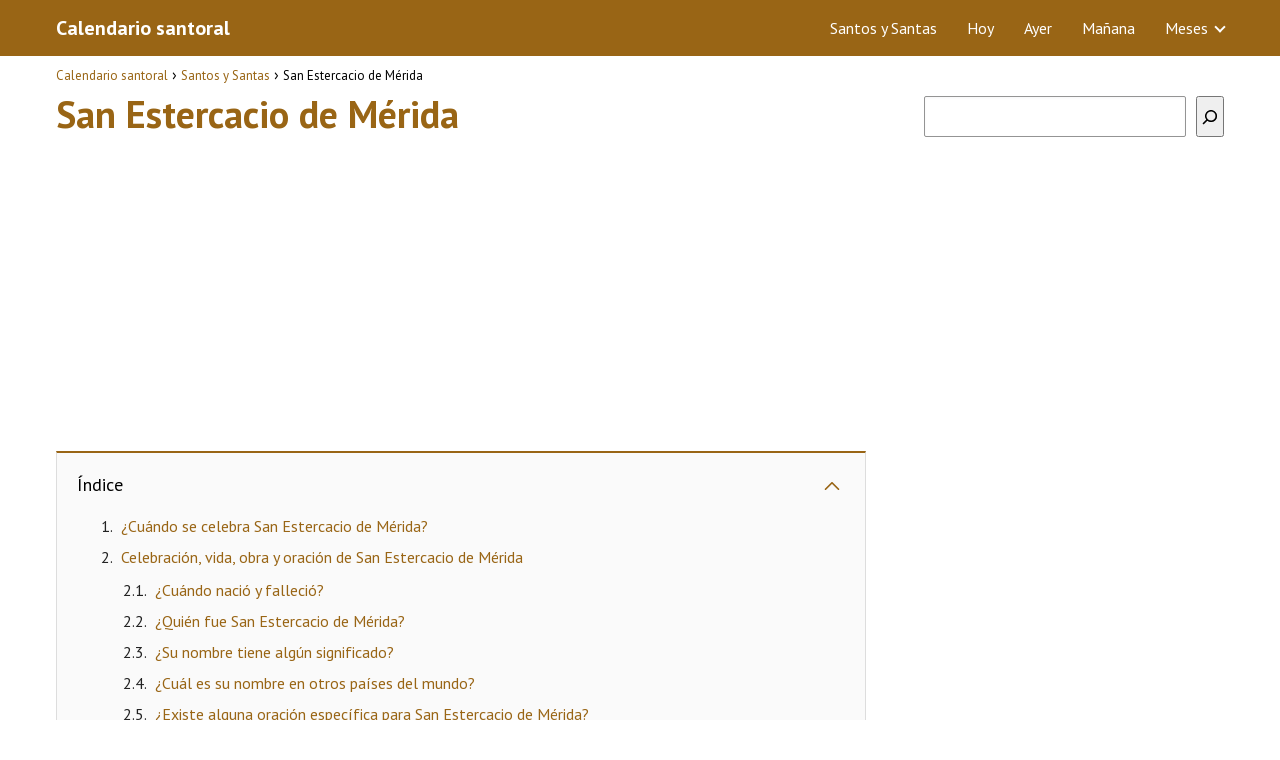

--- FILE ---
content_type: text/html; charset=UTF-8
request_url: https://www.calendariosantoral.com/santos-santas/san-estercacio-de-merida/
body_size: 14483
content:
<!DOCTYPE html><html lang="es"><head><meta charset="UTF-8"/>
<script>var __ezHttpConsent={setByCat:function(src,tagType,attributes,category,force,customSetScriptFn=null){var setScript=function(){if(force||window.ezTcfConsent[category]){if(typeof customSetScriptFn==='function'){customSetScriptFn();}else{var scriptElement=document.createElement(tagType);scriptElement.src=src;attributes.forEach(function(attr){for(var key in attr){if(attr.hasOwnProperty(key)){scriptElement.setAttribute(key,attr[key]);}}});var firstScript=document.getElementsByTagName(tagType)[0];firstScript.parentNode.insertBefore(scriptElement,firstScript);}}};if(force||(window.ezTcfConsent&&window.ezTcfConsent.loaded)){setScript();}else if(typeof getEzConsentData==="function"){getEzConsentData().then(function(ezTcfConsent){if(ezTcfConsent&&ezTcfConsent.loaded){setScript();}else{console.error("cannot get ez consent data");force=true;setScript();}});}else{force=true;setScript();console.error("getEzConsentData is not a function");}},};</script>
<script>var ezTcfConsent=window.ezTcfConsent?window.ezTcfConsent:{loaded:false,store_info:false,develop_and_improve_services:false,measure_ad_performance:false,measure_content_performance:false,select_basic_ads:false,create_ad_profile:false,select_personalized_ads:false,create_content_profile:false,select_personalized_content:false,understand_audiences:false,use_limited_data_to_select_content:false,};function getEzConsentData(){return new Promise(function(resolve){document.addEventListener("ezConsentEvent",function(event){var ezTcfConsent=event.detail.ezTcfConsent;resolve(ezTcfConsent);});});}</script>
<script>if(typeof _setEzCookies!=='function'){function _setEzCookies(ezConsentData){var cookies=window.ezCookieQueue;for(var i=0;i<cookies.length;i++){var cookie=cookies[i];if(ezConsentData&&ezConsentData.loaded&&ezConsentData[cookie.tcfCategory]){document.cookie=cookie.name+"="+cookie.value;}}}}
window.ezCookieQueue=window.ezCookieQueue||[];if(typeof addEzCookies!=='function'){function addEzCookies(arr){window.ezCookieQueue=[...window.ezCookieQueue,...arr];}}
addEzCookies([{name:"ezoab_511944",value:"mod1; Path=/; Domain=calendariosantoral.com; Max-Age=7200",tcfCategory:"store_info",isEzoic:"true",},{name:"ezosuibasgeneris-1",value:"a542a1d4-aab6-491d-6935-1e4f9599657a; Path=/; Domain=calendariosantoral.com; Expires=Wed, 20 Jan 2027 01:18:07 UTC; Secure; SameSite=None",tcfCategory:"understand_audiences",isEzoic:"true",}]);if(window.ezTcfConsent&&window.ezTcfConsent.loaded){_setEzCookies(window.ezTcfConsent);}else if(typeof getEzConsentData==="function"){getEzConsentData().then(function(ezTcfConsent){if(ezTcfConsent&&ezTcfConsent.loaded){_setEzCookies(window.ezTcfConsent);}else{console.error("cannot get ez consent data");_setEzCookies(window.ezTcfConsent);}});}else{console.error("getEzConsentData is not a function");_setEzCookies(window.ezTcfConsent);}</script><script type="text/javascript" data-ezscrex='false' data-cfasync='false'>window._ezaq = Object.assign({"edge_cache_status":12,"edge_response_time":576,"url":"https://www.calendariosantoral.com/santos-santas/san-estercacio-de-merida/"}, typeof window._ezaq !== "undefined" ? window._ezaq : {});</script><script type="text/javascript" data-ezscrex='false' data-cfasync='false'>window._ezaq = Object.assign({"ab_test_id":"mod1"}, typeof window._ezaq !== "undefined" ? window._ezaq : {});window.__ez=window.__ez||{};window.__ez.tf={};</script><script type="text/javascript" data-ezscrex='false' data-cfasync='false'>window.ezDisableAds = true;</script>
<script data-ezscrex='false' data-cfasync='false' data-pagespeed-no-defer>var __ez=__ez||{};__ez.stms=Date.now();__ez.evt={};__ez.script={};__ez.ck=__ez.ck||{};__ez.template={};__ez.template.isOrig=true;__ez.queue=__ez.queue||function(){var e=0,i=0,t=[],n=!1,o=[],r=[],s=!0,a=function(e,i,n,o,r,s,a){var l=arguments.length>7&&void 0!==arguments[7]?arguments[7]:window,d=this;this.name=e,this.funcName=i,this.parameters=null===n?null:w(n)?n:[n],this.isBlock=o,this.blockedBy=r,this.deleteWhenComplete=s,this.isError=!1,this.isComplete=!1,this.isInitialized=!1,this.proceedIfError=a,this.fWindow=l,this.isTimeDelay=!1,this.process=function(){f("... func = "+e),d.isInitialized=!0,d.isComplete=!0,f("... func.apply: "+e);var i=d.funcName.split("."),n=null,o=this.fWindow||window;i.length>3||(n=3===i.length?o[i[0]][i[1]][i[2]]:2===i.length?o[i[0]][i[1]]:o[d.funcName]),null!=n&&n.apply(null,this.parameters),!0===d.deleteWhenComplete&&delete t[e],!0===d.isBlock&&(f("----- F'D: "+d.name),m())}},l=function(e,i,t,n,o,r,s){var a=arguments.length>7&&void 0!==arguments[7]?arguments[7]:window,l=this;this.name=e,this.path=i,this.async=o,this.defer=r,this.isBlock=t,this.blockedBy=n,this.isInitialized=!1,this.isError=!1,this.isComplete=!1,this.proceedIfError=s,this.fWindow=a,this.isTimeDelay=!1,this.isPath=function(e){return"/"===e[0]&&"/"!==e[1]},this.getSrc=function(e){return void 0!==window.__ezScriptHost&&this.isPath(e)&&"banger.js"!==this.name?window.__ezScriptHost+e:e},this.process=function(){l.isInitialized=!0,f("... file = "+e);var i=this.fWindow?this.fWindow.document:document,t=i.createElement("script");t.src=this.getSrc(this.path),!0===o?t.async=!0:!0===r&&(t.defer=!0),t.onerror=function(){var e={url:window.location.href,name:l.name,path:l.path,user_agent:window.navigator.userAgent};"undefined"!=typeof _ezaq&&(e.pageview_id=_ezaq.page_view_id);var i=encodeURIComponent(JSON.stringify(e)),t=new XMLHttpRequest;t.open("GET","//g.ezoic.net/ezqlog?d="+i,!0),t.send(),f("----- ERR'D: "+l.name),l.isError=!0,!0===l.isBlock&&m()},t.onreadystatechange=t.onload=function(){var e=t.readyState;f("----- F'D: "+l.name),e&&!/loaded|complete/.test(e)||(l.isComplete=!0,!0===l.isBlock&&m())},i.getElementsByTagName("head")[0].appendChild(t)}},d=function(e,i){this.name=e,this.path="",this.async=!1,this.defer=!1,this.isBlock=!1,this.blockedBy=[],this.isInitialized=!0,this.isError=!1,this.isComplete=i,this.proceedIfError=!1,this.isTimeDelay=!1,this.process=function(){}};function c(e,i,n,s,a,d,c,u,f){var m=new l(e,i,n,s,a,d,c,f);!0===u?o[e]=m:r[e]=m,t[e]=m,h(m)}function h(e){!0!==u(e)&&0!=s&&e.process()}function u(e){if(!0===e.isTimeDelay&&!1===n)return f(e.name+" blocked = TIME DELAY!"),!0;if(w(e.blockedBy))for(var i=0;i<e.blockedBy.length;i++){var o=e.blockedBy[i];if(!1===t.hasOwnProperty(o))return f(e.name+" blocked = "+o),!0;if(!0===e.proceedIfError&&!0===t[o].isError)return!1;if(!1===t[o].isComplete)return f(e.name+" blocked = "+o),!0}return!1}function f(e){var i=window.location.href,t=new RegExp("[?&]ezq=([^&#]*)","i").exec(i);"1"===(t?t[1]:null)&&console.debug(e)}function m(){++e>200||(f("let's go"),p(o),p(r))}function p(e){for(var i in e)if(!1!==e.hasOwnProperty(i)){var t=e[i];!0===t.isComplete||u(t)||!0===t.isInitialized||!0===t.isError?!0===t.isError?f(t.name+": error"):!0===t.isComplete?f(t.name+": complete already"):!0===t.isInitialized&&f(t.name+": initialized already"):t.process()}}function w(e){return"[object Array]"==Object.prototype.toString.call(e)}return window.addEventListener("load",(function(){setTimeout((function(){n=!0,f("TDELAY -----"),m()}),5e3)}),!1),{addFile:c,addFileOnce:function(e,i,n,o,r,s,a,l,d){t[e]||c(e,i,n,o,r,s,a,l,d)},addDelayFile:function(e,i){var n=new l(e,i,!1,[],!1,!1,!0);n.isTimeDelay=!0,f(e+" ...  FILE! TDELAY"),r[e]=n,t[e]=n,h(n)},addFunc:function(e,n,s,l,d,c,u,f,m,p){!0===c&&(e=e+"_"+i++);var w=new a(e,n,s,l,d,u,f,p);!0===m?o[e]=w:r[e]=w,t[e]=w,h(w)},addDelayFunc:function(e,i,n){var o=new a(e,i,n,!1,[],!0,!0);o.isTimeDelay=!0,f(e+" ...  FUNCTION! TDELAY"),r[e]=o,t[e]=o,h(o)},items:t,processAll:m,setallowLoad:function(e){s=e},markLoaded:function(e){if(e&&0!==e.length){if(e in t){var i=t[e];!0===i.isComplete?f(i.name+" "+e+": error loaded duplicate"):(i.isComplete=!0,i.isInitialized=!0)}else t[e]=new d(e,!0);f("markLoaded dummyfile: "+t[e].name)}},logWhatsBlocked:function(){for(var e in t)!1!==t.hasOwnProperty(e)&&u(t[e])}}}();__ez.evt.add=function(e,t,n){e.addEventListener?e.addEventListener(t,n,!1):e.attachEvent?e.attachEvent("on"+t,n):e["on"+t]=n()},__ez.evt.remove=function(e,t,n){e.removeEventListener?e.removeEventListener(t,n,!1):e.detachEvent?e.detachEvent("on"+t,n):delete e["on"+t]};__ez.script.add=function(e){var t=document.createElement("script");t.src=e,t.async=!0,t.type="text/javascript",document.getElementsByTagName("head")[0].appendChild(t)};__ez.dot=__ez.dot||{};__ez.queue.addFileOnce('/detroitchicago/boise.js', '/detroitchicago/boise.js?gcb=195-0&cb=5', true, [], true, false, true, false);__ez.queue.addFileOnce('/parsonsmaize/abilene.js', '/parsonsmaize/abilene.js?gcb=195-0&cb=e80eca0cdb', true, [], true, false, true, false);__ez.queue.addFileOnce('/parsonsmaize/mulvane.js', '/parsonsmaize/mulvane.js?gcb=195-0&cb=e75e48eec0', true, ['/parsonsmaize/abilene.js'], true, false, true, false);__ez.queue.addFileOnce('/detroitchicago/birmingham.js', '/detroitchicago/birmingham.js?gcb=195-0&cb=539c47377c', true, ['/parsonsmaize/abilene.js'], true, false, true, false);</script>
<script data-ezscrex="false" type="text/javascript" data-cfasync="false">window._ezaq = Object.assign({"ad_cache_level":0,"adpicker_placement_cnt":0,"ai_placeholder_cache_level":0,"ai_placeholder_placement_cnt":-1,"author":"Calendario Santoral","domain":"calendariosantoral.com","domain_id":511944,"ezcache_level":1,"ezcache_skip_code":0,"has_bad_image":0,"has_bad_words":0,"is_sitespeed":0,"lt_cache_level":0,"publish_date":"2019-08-27","response_size":41063,"response_size_orig":35296,"response_time_orig":566,"template_id":5,"url":"https://www.calendariosantoral.com/santos-santas/san-estercacio-de-merida/","word_count":0,"worst_bad_word_level":0}, typeof window._ezaq !== "undefined" ? window._ezaq : {});__ez.queue.markLoaded('ezaqBaseReady');</script>
<script type='text/javascript' data-ezscrex='false' data-cfasync='false'>
window.ezAnalyticsStatic = true;

function analyticsAddScript(script) {
	var ezDynamic = document.createElement('script');
	ezDynamic.type = 'text/javascript';
	ezDynamic.innerHTML = script;
	document.head.appendChild(ezDynamic);
}
function getCookiesWithPrefix() {
    var allCookies = document.cookie.split(';');
    var cookiesWithPrefix = {};

    for (var i = 0; i < allCookies.length; i++) {
        var cookie = allCookies[i].trim();

        for (var j = 0; j < arguments.length; j++) {
            var prefix = arguments[j];
            if (cookie.indexOf(prefix) === 0) {
                var cookieParts = cookie.split('=');
                var cookieName = cookieParts[0];
                var cookieValue = cookieParts.slice(1).join('=');
                cookiesWithPrefix[cookieName] = decodeURIComponent(cookieValue);
                break; // Once matched, no need to check other prefixes
            }
        }
    }

    return cookiesWithPrefix;
}
function productAnalytics() {
	var d = {"pr":[6,3],"omd5":"30bb6f275278acafd704e8b60e3844f2","nar":"risk score"};
	d.u = _ezaq.url;
	d.p = _ezaq.page_view_id;
	d.v = _ezaq.visit_uuid;
	d.ab = _ezaq.ab_test_id;
	d.e = JSON.stringify(_ezaq);
	d.ref = document.referrer;
	d.c = getCookiesWithPrefix('active_template', 'ez', 'lp_');
	if(typeof ez_utmParams !== 'undefined') {
		d.utm = ez_utmParams;
	}

	var dataText = JSON.stringify(d);
	var xhr = new XMLHttpRequest();
	xhr.open('POST','/ezais/analytics?cb=1', true);
	xhr.onload = function () {
		if (xhr.status!=200) {
            return;
		}

        if(document.readyState !== 'loading') {
            analyticsAddScript(xhr.response);
            return;
        }

        var eventFunc = function() {
            if(document.readyState === 'loading') {
                return;
            }
            document.removeEventListener('readystatechange', eventFunc, false);
            analyticsAddScript(xhr.response);
        };

        document.addEventListener('readystatechange', eventFunc, false);
	};
	xhr.setRequestHeader('Content-Type','text/plain');
	xhr.send(dataText);
}
__ez.queue.addFunc("productAnalytics", "productAnalytics", null, true, ['ezaqBaseReady'], false, false, false, true);
</script><base href="https://www.calendariosantoral.com/santos-santas/san-estercacio-de-merida/"/> <meta name="viewport" content="width=device-width, initial-scale=1.0, maximum-scale=2.0"/><meta name="robots" content="index, follow, max-image-preview:large, max-snippet:-1, max-video-preview:-1"/> <style>img:is([sizes="auto" i], [sizes^="auto," i]) { contain-intrinsic-size: 3000px 1500px }</style> <link rel="preload" href="https://fonts.googleapis.com/css2?family=PT+Sans:wght@400;700&amp;display=swap" as="script"/><link rel="dns-prefetch" href="https://www.googletagmanager.com"/><link rel="preconnect" href="https://fonts.googleapis.com" crossorigin=""/><link rel="preconnect" href="https://fonts.gstatic.com/" crossorigin=""/><link rel="preconnect" href="https://www.googletagmanager.com" crossorigin=""/>  <title>San Estercacio de Mérida • Calendario Santoral</title> <meta name="description" content="San Estercacio de Mérida ¿Quién fué? ¿Cuándo se celebra su día? ¡Descubre toda la información relacionada con los santos y santas en una web!"/> <link rel="canonical" href="https://www.calendariosantoral.com/santos-santas/san-estercacio-de-merida/"/> <meta property="og:locale" content="es_ES"/> <meta property="og:type" content="article"/> <meta property="og:title" content="San Estercacio de Mérida • Calendario Santoral"/> <meta property="og:description" content="San Estercacio de Mérida ¿Quién fué? ¿Cuándo se celebra su día? ¡Descubre toda la información relacionada con los santos y santas en una web!"/> <meta property="og:url" content="https://www.calendariosantoral.com/santos-santas/san-estercacio-de-merida/"/> <meta property="og:site_name" content="Calendario santoral"/> <meta property="article:published_time" content="2019-08-27T14:54:09+00:00"/> <meta property="article:modified_time" content="2024-04-23T13:17:35+00:00"/> <meta property="og:image" content="https://www.calendariosantoral.com/wp-content/uploads/2019/08/calendario-santoral-1.png"/> <meta name="author" content="Calendario Santoral"/> <meta name="twitter:card" content="summary_large_image"/> <meta name="twitter:label1" content="Escrito por"/> <meta name="twitter:data1" content="Calendario Santoral"/> <meta name="twitter:label2" content="Tiempo de lectura"/> <meta name="twitter:data2" content="1 minuto"/> <script type="application/ld+json" class="yoast-schema-graph">{"@context":"https://schema.org","@graph":[{"@type":"WebPage","@id":"https://www.calendariosantoral.com/santos-santas/san-estercacio-de-merida/","url":"https://www.calendariosantoral.com/santos-santas/san-estercacio-de-merida/","name":"San Estercacio de Mérida • Calendario Santoral","isPartOf":{"@id":"https://www.calendariosantoral.com/#website"},"primaryImageOfPage":{"@id":"https://www.calendariosantoral.com/santos-santas/san-estercacio-de-merida/#primaryimage"},"image":{"@id":"https://www.calendariosantoral.com/santos-santas/san-estercacio-de-merida/#primaryimage"},"thumbnailUrl":"https://www.calendariosantoral.com/wp-content/uploads/2019/08/calendario-santoral-1.png","datePublished":"2019-08-27T14:54:09+00:00","dateModified":"2024-04-23T13:17:35+00:00","author":{"@id":"https://www.calendariosantoral.com/#/schema/person/4398c4542bb59d524e98df0858b802c3"},"description":"San Estercacio de Mérida ¿Quién fué? ¿Cuándo se celebra su día? ¡Descubre toda la información relacionada con los santos y santas en una web!","breadcrumb":{"@id":"https://www.calendariosantoral.com/santos-santas/san-estercacio-de-merida/#breadcrumb"},"inLanguage":"es","potentialAction":[{"@type":"ReadAction","target":["https://www.calendariosantoral.com/santos-santas/san-estercacio-de-merida/"]}]},{"@type":"ImageObject","inLanguage":"es","@id":"https://www.calendariosantoral.com/santos-santas/san-estercacio-de-merida/#primaryimage","url":"https://www.calendariosantoral.com/wp-content/uploads/2019/08/calendario-santoral-1.png","contentUrl":"https://www.calendariosantoral.com/wp-content/uploads/2019/08/calendario-santoral-1.png","width":150,"height":150},{"@type":"WebSite","@id":"https://www.calendariosantoral.com/#website","url":"https://www.calendariosantoral.com/","name":"Calendario santoral","description":"","potentialAction":[{"@type":"SearchAction","target":{"@type":"EntryPoint","urlTemplate":"https://www.calendariosantoral.com/?s={search_term_string}"},"query-input":{"@type":"PropertyValueSpecification","valueRequired":true,"valueName":"search_term_string"}}],"inLanguage":"es"},{"@type":"Person","@id":"https://www.calendariosantoral.com/#/schema/person/4398c4542bb59d524e98df0858b802c3","name":"Calendario Santoral","image":{"@type":"ImageObject","inLanguage":"es","@id":"https://www.calendariosantoral.com/#/schema/person/image/","url":"https://secure.gravatar.com/avatar/e7b93673fe5924b20fdb120aa39c67b06f66c0164e3f209fef8b22ab357b4d29?s=96&d=mm&r=g","contentUrl":"https://secure.gravatar.com/avatar/e7b93673fe5924b20fdb120aa39c67b06f66c0164e3f209fef8b22ab357b4d29?s=96&d=mm&r=g","caption":"Calendario Santoral"},"url":"https://www.calendariosantoral.com/author/admin/"}]}</script> <link rel="dns-prefetch" href="//fonts.googleapis.com"/><link rel="stylesheet" id="wp-block-library-css" href="https://www.calendariosantoral.com/wp-includes/css/dist/block-library/style.min.css?ver=6.8.3" type="text/css" media="all"/><style id="classic-theme-styles-inline-css" type="text/css">/*! This file is auto-generated */.wp-block-button__link{color:#fff;background-color:#32373c;border-radius:9999px;box-shadow:none;text-decoration:none;padding:calc(.667em + 2px) calc(1.333em + 2px);font-size:1.125em}.wp-block-file__button{background:#32373c;color:#fff;text-decoration:none}</style><link rel="stylesheet" id="asap-style-css" href="https://www.calendariosantoral.com/wp-content/themes/AsapTheme/assets/css/main.min.css?ver=05171122" type="text/css" media="all"/><link rel="stylesheet" id="asap-google-fonts-css" href="https://fonts.googleapis.com/css2?family=PT+Sans:wght@400;700&amp;display=swap" type="text/css" media="all"/><link rel="https://api.w.org/" href="https://www.calendariosantoral.com/wp-json/"/><link rel="alternate" title="JSON" type="application/json" href="https://www.calendariosantoral.com/wp-json/wp/v2/posts/824"/>  <style id="custom-logo-css" type="text/css"> .site-title, .site-description { position: absolute; clip-path: inset(50%); } </style> <link rel="alternate" title="oEmbed (JSON)" type="application/json+oembed" href="https://www.calendariosantoral.com/wp-json/oembed/1.0/embed?url=https%3A%2F%2Fwww.calendariosantoral.com%2Fsantos-santas%2Fsan-estercacio-de-merida%2F"/><link rel="alternate" title="oEmbed (XML)" type="text/xml+oembed" href="https://www.calendariosantoral.com/wp-json/oembed/1.0/embed?url=https%3A%2F%2Fwww.calendariosantoral.com%2Fsantos-santas%2Fsan-estercacio-de-merida%2F&amp;format=xml"/> <style> body {font-family: 'PT Sans', sans-serif !important;background: #FFFFFF;font-weight: 400 !important;}h1,h2,h3,h4,h5,h6 {font-family: 'PT Sans', sans-serif !important;font-weight: 700;line-height: 1.3;}h1 {color:#996515 }h2,h5,h6 {color:#222222 }h3 {color:#996515 }h4 {color:#222222 }.article-loop p, .article-loop-featured p, .article-loop h2, .article-loop h3, .article-loop h4, .article-loop span.entry-title, .related-posts p, .last-post-sidebar p, .woocommerce-loop-product__title {font-family: 'PT Sans', sans-serif !important;font-size: 18px !important;font-weight: 400 !important;}.article-loop .show-extract p, .article-loop .show-extract span {font-family: 'PT Sans', sans-serif !important;font-weight: 400 !important;}a {color: #996515;}.the-content .post-index span, .des-category .post-index span {font-size:18px;}.the-content .post-index li, .the-content .post-index a, .des-category .post-index li, .des-category .post-index a, .comment-respond > p > span > a, .asap-pros-cons-title span, .asap-pros-cons ul li span, .woocommerce #reviews #comments ol.commentlist li .comment-text p, .woocommerce #review_form #respond p, .woocommerce .comment-reply-title, .woocommerce form .form-row label, .woocommerce-page form .form-row label {font-size: calc(18px - 2px);}.content-tags a, .tagcloud a {border:1px solid #996515;}.content-tags a:hover, .tagcloud a:hover {color: #99651599;}p, .the-content ul li, .the-content ol li {color: #222222;font-size: 18px;line-height: 1.6;}.comment-author cite, .primary-sidebar ul li a, .woocommerce ul.products li.product .price, span.asap-author {color: #222222;}.comment-body p, #commentform input, #commentform textarea {font-size: calc(18px - 2px);}.social-title {font-size: calc(18px - 3px);}.breadcrumb a, .breadcrumb span, .woocommerce .woocommerce-breadcrumb {font-size: calc(18px - 5px);}.content-footer p, .content-footer li, .search-header input:not([type=submit]):not([type=radio]):not([type=checkbox]):not([type=file]) {font-size: calc(18px - 4px) !important;}.search-header input:not([type=submit]):not([type=radio]):not([type=checkbox]):not([type=file]) {border:1px solid #FFFFFF26 !important;}h1 {font-size: 38px;}h2 {font-size: 32px;}h3 {font-size: 21px;}h4 {font-size: 23px;}.site-header, #cookiesbox {background: #996515;}.site-header-wc a span.count-number {border:1px solid #FFFFFF;}.content-footer {background: #996515;}.comment-respond > p, .area-comentarios ol > p, .error404 .content-loop p + p, .search .content-loop .search-home + p {border-bottom:1px solid #996515 }.pagination a, .nav-links a, .woocommerce #respond input#submit, .woocommerce a.button, .woocommerce button.button, .woocommerce input.button, .woocommerce #respond input#submit.alt, .woocommerce a.button.alt, .woocommerce button.button.alt, .woocommerce input.button.alt, .wpcf7-form input.wpcf7-submit {background: #996515;color: #ffffff !important;}.woocommerce div.product .woocommerce-tabs ul.tabs li.active {border-bottom: 2px solid #996515;}.pagination a:hover, .nav-links a:hover {background: #996515B3;}.article-loop a span.entry-title {color:#222222 !important;}.article-loop a:hover p, .article-loop a:hover span.entry-title {color: #996515 !important;}.article-loop.custom-links a:hover span.entry-title {color: #222222 !important;}#commentform input, #commentform textarea {border: 2px solid #996515;font-weight: 400 !important;}.content-loop {max-width: 1200px;}.site-header-content {max-width: 1200px;}.content-footer {max-width: calc(1200px - 32px);}.content-footer-social {background: #9965151A;}.content-single {max-width: 1200px;}.content-page {max-width: 1200px;}.content-wc {max-width: 980px;}.reply a, .go-top {background: #996515;color: #ffffff;}.reply a {border: 2px solid #996515;}#commentform input[type=submit] {background: #996515;color: #ffffff;}.site-header a, header, header label {color: #FFFFFF;}.content-footer a, .content-footer p, .content-footer .widget-area {color: #FFFFFF;}header .line {background: #FFFFFF;}.site-logo img {max-width: 160px;}.search-header {margin-left: 0px;}.primary-sidebar {width:300px;}p.sidebar-title, .comment-respond > p, .area-comentarios ol > p, .asap-subtitle {font-size:calc(18px + 2px);}.popular-post-sidebar ol a {color:#222222;font-size:calc(18px - 2px);}.popular-post-sidebar ol li:before, .primary-sidebar div ul li:before {border-color: #996515;}.search-form input[type=submit] {background:#996515;}.search-form {border:2px solid #996515;}.sidebar-title:after,.archive .content-loop h1:after {background:#996515;}.single-nav .nav-prev a:before, .single-nav .nav-next a:before {border-color:#996515;}.single-nav a {color:#222222;font-size:calc(18px - 3px);}.the-content .post-index {border-top:2px solid #996515;}.the-content .post-index #show-table {color:#996515;font-size: calc(18px - 3px);font-weight: 400;}.the-content .post-index .btn-show {font-size: calc(18px - 3px) !important;}.search-header form {width:200px;}.site-header .site-header-wc svg {stroke:#FFFFFF;}.item-featured {color:#FFFFFF;background:#f16028;} html{scroll-behavior:smooth;} .checkbox .check-table svg {stroke:#996515;} .article-content {height:196px;}.content-thin .content-cluster .article-content {height:160px !important;}.last-post-sidebar .article-content {height: 140px;margin-bottom: 8px }.related-posts .article-content {height: 120px;}@media (max-width:1050px) {.last-post-sidebar .article-content, .related-posts .article-content {height: 150px !important }}@media (max-width: 480px) {.article-content {height: 180px }} @media(max-width:480px) {h1, .archive .content-loop h1 {font-size: calc(38px - 8px);}h2 {font-size: calc(32px - 4px);}h3 {font-size: calc(21px - 4px);} }@media(min-width:1050px) {.content-thin {width: calc(95% - 300px);}#menu>ul {font-size: calc(18px - 2px);}#menu ul .menu-item-has-children:after {border: solid #FFFFFF;border-width: 0 2px 2px 0;}} .item-featured {margin-top:44px;} .asap-date-loop {font-size: calc(18px - 5px) !important;text-align:center;} .the-content h2:before {margin-top: -70px;height: 70px;} .content-footer .widget-area {padding-right:2rem;}footer {background: #996515;}.content-footer {padding:20px;}.content-footer p.widget-title {margin-bottom:10px;}.content-footer .logo-footer {width:100%;align-items:flex-start;}.content-footer-social {width: 100%;}.content-single, content-page {margin-bottom:2rem;}.content-footer-social > div {max-width: calc(1200px - 32px);margin:0 auto;}@media (min-width:1050px) {.content-footer {padding:30px 0;}.content-footer .logo-footer {margin:0 1rem 0 0 !important;padding-right:2rem !important;}}@media (max-width:1050px) {.content-footer .logo-footer {margin:0 0 1rem 0 !important;}.content-footer .widget-area {margin-top:2rem !important;}} @media (max-width: 1050px) and (min-width:481px) { }</style><meta name="theme-color" content="#996515"/><script type="application/ld+json"> { "@context": "http://schema.org", "@type": "Organization", "name": "Calendario santoral", "alternateName": "Calendario santoral", "url": "https://www.calendariosantoral.com" }</script><script type="application/ld+json"> { "@context": "https://schema.org", "@type": "Article", "mainEntityOfPage": { "@type": "WebPage", "@id": "https://www.calendariosantoral.com/santos-santas/san-estercacio-de-merida/" }, "headline": "San Estercacio de Mérida", "author": { "@type": "Person", "name": "Calendario Santoral" }, "publisher": { "@type": "Organization", "name": "Calendario santoral" }, "datePublished": "2019-08-27 14:54", "dateModified": "2024-04-23 13:17"}</script> <style> /* max width for mobile: 480px */ @media (max-width: 480px) { img.hide-on-mobile { display: none !important; } } </style> <script async="" src="https://www.googletagmanager.com/gtag/js?id=UA-117104576-2"></script><script> window.dataLayer = window.dataLayer || []; function gtag(){dataLayer.push(arguments);} gtag('js', new Date()); gtag('config', 'UA-117104576-2');</script><script async="" src="https://pagead2.googlesyndication.com/pagead/js/adsbygoogle.js?client=ca-pub-3284338939250131" crossorigin="anonymous"></script><link rel="icon" href="https://www.calendariosantoral.com/wp-content/uploads/2019/08/cropped-calendario-santoral-wpa-32x32.png" sizes="32x32"/><link rel="icon" href="https://www.calendariosantoral.com/wp-content/uploads/2019/08/cropped-calendario-santoral-wpa-192x192.png" sizes="192x192"/><link rel="apple-touch-icon" href="https://www.calendariosantoral.com/wp-content/uploads/2019/08/cropped-calendario-santoral-wpa-180x180.png"/><meta name="msapplication-TileImage" content="https://www.calendariosantoral.com/wp-content/uploads/2019/08/cropped-calendario-santoral-wpa-270x270.png"/> <style type="text/css" id="wp-custom-css"> .content-footer-social {background: transparent;text-align: center;}.button { border: 2px solid #333!important; padding: 5px 10px; display: block;margin: 30px 20%; text-align: center; width: auto; background-color: #996515!important; color: #fff; font-size: 16px; border-radius: 5px; font-weight: 600;}.columnas { -webkit-column-count: 3; -moz-column-count: 3; column-count: 3; line-height: 2em;}@media only screen and (max-width: 600px) {.columnas2 { -webkit-column-count: 2; -moz-column-count: 2; column-count: 2; line-height: 2em;}}@media only screen and (min-width: 601px) {.columnas2 { -webkit-column-count: 3; -moz-column-count: 3; column-count: 3; line-height: 2em;}}.primary-sidebar {margin-top: 2rem;}.one_third {line-height: 1.7;}.content-footer .widget-content-footer {line-height: 2;text-align: center;}.site-name {font-weight: 700;}/* Month header */.month { padding: 70px 25px; width: 100%; background: #1abc9c; text-align: center;}/* Month list */.month ul { margin: 0; padding: 0;}.month ul li { color: white; font-size: 20px; text-transform: uppercase; letter-spacing: 3px;}/* Previous button inside month header */.month .prev { float: left; padding-top: 10px;}/* Next button */.month .next { float: right; padding-top: 10px;}/* Weekdays (Mon-Sun) */.weekdays { margin: 0; padding: 10px 0; background-color:#ddd;}.weekdays li { display: inline-block; width: 13.6%; color: #666; text-align: center;}/* Days (1-31) */.days { padding: 1.5rem 0; background: #eee; margin: 0;margin-left: 0px!important;}.days li { list-style-type: none; display: inline-block; width: 13%; text-align: center; margin-bottom: 5px; font-size:14px; color: #777;}/* Highlight the "current" day */.days li .active { padding: 5px; background: #1abc9c; color: white !important}.Sidebar{font-size: 40px; text-align: center;}.single-nav {margin-bottom: 2rem;}.sign { font-size: 4rem; text-align: center;}.wp-block-search.wp-block-search__button-inside .wp-block-search__inside-wrapper { width: 100%!important;}.entry-content blockquote { border-color: #6C3483; background-color: #f3f3ee;}.sidebar { margin-bottom: 2rem; font-size: 3.2rem; text-align: center;}.primary-sidebar div { text-align: center;}.signo {font-size: 4rem; text-align: center;}#cookiesbox a { text-decoration: underline;}#cookiesbox { background: #fdfdfd; border: solid 1px #b1b1b1; padding: 1rem; text-align: center;}.the-content h2 {margin-top: 1.5rem!important;}#cookiesbox button { background: #996515; color: #fff;}#cookiesbox p:nth-child(2) { margin-top: 1rem;} </style> <script type='text/javascript'>
var ezoTemplate = 'orig_site';
var ezouid = '1';
var ezoFormfactor = '1';
</script><script data-ezscrex="false" type='text/javascript'>
var soc_app_id = '0';
var did = 511944;
var ezdomain = 'calendariosantoral.com';
var ezoicSearchable = 1;
</script>
<script async data-ezscrex="false" data-cfasync="false" src="//www.humix.com/video.js"></script></head> <body class="wp-singular single postid-824 wp-theme-AsapTheme"> <header class="site-header"> <div class="site-header-content"> <div class="site-name"> <a href="https://www.calendariosantoral.com/">Calendario santoral</a> </div> <div> <input type="checkbox" id="btn-menu"/> <label id="nav-icon" for="btn-menu"> <div class="circle nav-icon"> <span class="line top"></span> <span class="line middle"></span> <span class="line bottom"></span> </div> </label> <nav id="menu" itemscope="itemscope" itemtype="http://schema.org/SiteNavigationElement" role="navigation"> <ul id="menu-superior" class="abc"><li id="menu-item-10960" class="menu-item menu-item-type-taxonomy menu-item-object-category current-post-ancestor current-menu-parent current-post-parent menu-item-10960"><a href="https://www.calendariosantoral.com/santos-santas/" itemprop="url">Santos y Santas</a></li><li id="menu-item-24452" class="menu-item menu-item-type-post_type menu-item-object-page menu-item-24452"><a href="https://www.calendariosantoral.com/santoral-hoy/" itemprop="url">Hoy</a></li><li id="menu-item-24464" class="menu-item menu-item-type-post_type menu-item-object-page menu-item-24464"><a href="https://www.calendariosantoral.com/santoral-ayer/" itemprop="url">Ayer</a></li><li id="menu-item-24465" class="menu-item menu-item-type-post_type menu-item-object-page menu-item-24465"><a href="https://www.calendariosantoral.com/santoral-manana/" itemprop="url">Mañana</a></li><li id="menu-item-10958" class="menu-item menu-item-type-custom menu-item-object-custom menu-item-has-children menu-item-10958"><a itemprop="url">Meses</a><ul class="sub-menu"> <li id="menu-item-10959" class="menu-item menu-item-type-post_type menu-item-object-page menu-item-10959"><a href="https://www.calendariosantoral.com/santoral-enero/" itemprop="url">Enero</a></li> <li id="menu-item-10965" class="menu-item menu-item-type-post_type menu-item-object-page menu-item-10965"><a href="https://www.calendariosantoral.com/santoral-febrero/" itemprop="url">Febrero</a></li> <li id="menu-item-24503" class="menu-item menu-item-type-post_type menu-item-object-page menu-item-24503"><a href="https://www.calendariosantoral.com/santoral-marzo/" itemprop="url">Marzo</a></li> <li id="menu-item-24502" class="menu-item menu-item-type-post_type menu-item-object-page menu-item-24502"><a href="https://www.calendariosantoral.com/santoral-abril/" itemprop="url">Abril</a></li> <li id="menu-item-24501" class="menu-item menu-item-type-post_type menu-item-object-page menu-item-24501"><a href="https://www.calendariosantoral.com/santoral-mayo/" itemprop="url">Mayo</a></li> <li id="menu-item-24500" class="menu-item menu-item-type-post_type menu-item-object-page menu-item-24500"><a href="https://www.calendariosantoral.com/santoral-junio/" itemprop="url">Junio</a></li> <li id="menu-item-24499" class="menu-item menu-item-type-post_type menu-item-object-page menu-item-24499"><a href="https://www.calendariosantoral.com/santoral-julio/" itemprop="url">Julio</a></li> <li id="menu-item-24498" class="menu-item menu-item-type-post_type menu-item-object-page menu-item-24498"><a href="https://www.calendariosantoral.com/santoral-agosto/" itemprop="url">Agosto</a></li> <li id="menu-item-24497" class="menu-item menu-item-type-post_type menu-item-object-page menu-item-24497"><a href="https://www.calendariosantoral.com/santoral-septiembre/" itemprop="url">Septiembre</a></li> <li id="menu-item-24496" class="menu-item menu-item-type-post_type menu-item-object-page menu-item-24496"><a href="https://www.calendariosantoral.com/santoral-de-octubre/" itemprop="url">Octubre</a></li> <li id="menu-item-24495" class="menu-item menu-item-type-post_type menu-item-object-page menu-item-24495"><a href="https://www.calendariosantoral.com/santoral-noviembre/" itemprop="url">Noviembre</a></li> <li id="menu-item-24494" class="menu-item menu-item-type-post_type menu-item-object-page menu-item-24494"><a href="https://www.calendariosantoral.com/santoral-diciembre/" itemprop="url">Diciembre</a></li></ul></li></ul> </nav> </div> </div> </header> <main class="content-single"> <article class="content-thin"> <div role="navigation" aria-label="Breadcrumbs" class="breadcrumb-trail breadcrumbs" itemprop="breadcrumb"><ul class="breadcrumb" itemscope="" itemtype="http://schema.org/BreadcrumbList"><meta name="numberOfItems" content="3"/><meta name="itemListOrder" content="Ascending"/><li itemprop="itemListElement" itemscope="" itemtype="http://schema.org/ListItem" class="trail-item trail-begin"><a href="https://www.calendariosantoral.com/" rel="home" itemprop="item"><span itemprop="name">Calendario santoral</span></a><meta itemprop="position" content="1"/></li><li itemprop="itemListElement" itemscope="" itemtype="http://schema.org/ListItem" class="trail-item"><a href="https://www.calendariosantoral.com/santos-santas/" itemprop="item"><span itemprop="name">Santos y Santas</span></a><meta itemprop="position" content="2"/></li><li itemprop="itemListElement" itemscope="" itemtype="http://schema.org/ListItem" class="trail-item trail-end"><span itemprop="name">San Estercacio de Mérida</span><meta itemprop="position" content="3"/></li></ul></div> <h1>San Estercacio de Mérida</h1> <div class="ads-asap ads-asap-aligncenter"> <script async="" src="https://pagead2.googlesyndication.com/pagead/js/adsbygoogle.js?client=ca-pub-3284338939250131" crossorigin="anonymous"></script><ins class="adsbygoogle" style="display:block; min-height: 300px" data-ad-client="ca-pub-3284338939250131" data-ad-slot="1369073795" data-ad-format="auto" data-full-width-responsive="true"></ins><script> (adsbygoogle = window.adsbygoogle || []).push({});</script> </div> <div class="the-content"> <div class="post-index"><span>Índice<span class="btn-show"><label class="checkbox"><input type="checkbox"/><span class="check-table"><svg xmlns="http://www.w3.org/2000/svg" viewBox="0 0 24 24"><path stroke="none" d="M0 0h24v24H0z" fill="none"></path><polyline points="6 15 12 9 18 15"></polyline></svg></span></label></span></span> <ol id="index-table"> <li> <a href="#¿Cuándo_se_celebra_San_Estercacio_de_Mérida?" title="¿Cuándo se celebra San Estercacio de Mérida?">¿Cuándo se celebra San Estercacio de Mérida?</a> </li> <li> <a href="#Celebración,_vida,_obra_y_oración_de_San_Estercacio_de_Mérida" title="Celebración, vida, obra y oración de San Estercacio de Mérida">Celebración, vida, obra y oración de San Estercacio de Mérida</a> <ol> <li> <a href="#¿Cuándo_nació_y_falleció?" title="¿Cuándo nació y falleció?">¿Cuándo nació y falleció?</a> </li> <li> <a href="#¿Quién_fue_San_Estercacio_de_Mérida?" title="¿Quién fue San Estercacio de Mérida?">¿Quién fue San Estercacio de Mérida?</a> </li> <li> <a href="#¿Su_nombre_tiene_algún_significado?" title="¿Su nombre tiene algún significado?">¿Su nombre tiene algún significado?</a> </li> <li> <a href="#¿Cuál_es_su_nombre_en_otros_países_del_mundo?" title="¿Cuál es su nombre en otros países del mundo?">¿Cuál es su nombre en otros países del mundo?</a> </li> <li> <a href="#¿Existe_alguna_oración_específica_para_San_Estercacio_de_Mérida?" title="¿Existe alguna oración específica para San Estercacio de Mérida?">¿Existe alguna oración específica para San Estercacio de Mérida?</a> </li>  </ol> </li></ol></div><h2 id="¿Cuándo_se_celebra_San_Estercacio_de_Mérida?">¿Cuándo se celebra San Estercacio de Mérida?</h2><p><strong>San Estercacio de Mérida</strong> es un Santo cuya celebración se realiza el <a href="https://www.calendariosantoral.com/santoral/24-de-julio/">24 de julio</a> y lo celebran las personas cuyo nombre es Estercacio.</p><h2 id="Celebración,_vida,_obra_y_oración_de_San_Estercacio_de_Mérida">Celebración, vida, obra y oración de San Estercacio de Mérida</h2><p>A continuación se ofrece unas breves reseñas históricas sobre la vida y beatificación de <strong>San Estercacio de Mérida</strong>, para poder entender los momentos que marcaron su camino hacia la santidad.</p><h3 id="¿Cuándo_nació_y_falleció?">¿Cuándo nació y falleció?</h3><p>No se tienen datos sobre el nacimiento de San Estercacio de Mérida y fallecio en Mérida, en España.</p><h3 id="¿Quién_fue_San_Estercacio_de_Mérida?">¿Quién fue San Estercacio de Mérida?</h3><p>San Víctor, Estercacio y Antinógenes, mártires. Los tres, naturales de Mérida, Badajoz, y convertidos a la fe por el obispo de dicha ciudad. Víctor era militar y se le encargó de custodiar a unos cristianos que, condenados al suplicio, dejóles él huir y se presentó al prefecto confesándose él cristiano y pronto a morir en su lugar. En efecto, el magistrado le mandó decapitar.</p><h3 id="¿Su_nombre_tiene_algún_significado?">¿Su nombre tiene algún significado?</h3><p>No, Estercacio es un nombre sin ningún significado.</p><h3 id="¿Cuál_es_su_nombre_en_otros_países_del_mundo?">¿Cuál es su nombre en otros países del mundo?</h3><p>No existen santos relacionados en otros países del mundo.</p><h3 id="¿Existe_alguna_oración_específica_para_San_Estercacio_de_Mérida?">¿Existe alguna oración específica para San Estercacio de Mérida?</h3><p>No, no existe ninguna oración relacionada con San Estercacio de Mérida.</p><p> </p><p><img loading="lazy" loading="-" decoding="async" class="size-full wp-image-7 aligncenter" title="San Estercacio de Mérida" src="https://www.calendariosantoral.com/wp-content/uploads/2019/08/calendario-santoral-1.png" alt="San Estercacio de Mérida" width="150" height="149"/></p> </div> <ul class="single-nav"> <li class="nav-prev"> <a href="https://www.calendariosantoral.com/santos-santas/san-esturmio/">San Esturmio</a> </li> <li class="nav-next"> <a href="https://www.calendariosantoral.com/santos-santas/san-erkembodone/"> San Erkembodone </a> </li> </ul> <div class="ads-asap ads-asap-aligncenter"> <script async="" src="https://pagead2.googlesyndication.com/pagead/js/adsbygoogle.js?client=ca-pub-3284338939250131" crossorigin="anonymous"></script><ins class="adsbygoogle" style="display:block" data-ad-client="ca-pub-3284338939250131" data-ad-slot="1752217175" data-ad-format="auto" data-full-width-responsive="true"></ins><script> (adsbygoogle = window.adsbygoogle || []).push({});</script> </div> <div id="comentarios" class="area-comentarios"> </div> </article> <aside id="primary-sidebar" class="primary-sidebar widget-area" role="complementary"> <div><form role="search" method="get" action="https://www.calendariosantoral.com/" class="wp-block-search__button-outside wp-block-search__icon-button wp-block-search"><label class="wp-block-search__label screen-reader-text" for="wp-block-search__input-1">Buscar</label><div class="wp-block-search__inside-wrapper "><input class="wp-block-search__input" id="wp-block-search__input-1" type="search" name="s" required=""/><button aria-label="Buscar" class="wp-block-search__button has-icon wp-element-button" type="submit"><svg class="search-icon" viewBox="0 0 24 24" width="24" height="24"> <path d="M13 5c-3.3 0-6 2.7-6 6 0 1.4.5 2.7 1.3 3.7l-3.8 3.8 1.1 1.1 3.8-3.8c1 .8 2.3 1.3 3.7 1.3 3.3 0 6-2.7 6-6S16.3 5 13 5zm0 10.5c-2.5 0-4.5-2-4.5-4.5s2-4.5 4.5-4.5 4.5 2 4.5 4.5-2 4.5-4.5 4.5z"></path> </svg></button></div></form></div> <div class="ads-asap ads-asap-aligncenter sticky"> <script async="" src="https://pagead2.googlesyndication.com/pagead/js/adsbygoogle.js?client=ca-pub-3284338939250131" crossorigin="anonymous"></script><ins class="adsbygoogle" style="display:block" data-ad-client="ca-pub-3284338939250131" data-ad-slot="3971186405" data-ad-format="auto" data-full-width-responsive="true"></ins><script> (adsbygoogle = window.adsbygoogle || []).push({});</script> </div> </aside> </main> <div class="footer-breadcrumb"> <div class="breadcrumb-trail breadcrumbs"><ul class="breadcrumb"><li><a href="https://www.calendariosantoral.com/" rel="home" itemprop="item"><span itemprop="name">Calendario santoral</span></a></li><li><a href="https://www.calendariosantoral.com/santos-santas/" itemprop="item"><span itemprop="name">Santos y Santas</span></a></li><li><span itemprop="name">San Estercacio de Mérida</span></li></ul></div> </div> <span class="go-top"><span>Subir</span><i class="arrow arrow-up"></i></span> <footer> <div class="content-footer"> <div class="widget-content-footer"> <div class="widget-area"><a href="https://www.calendariosantoral.com/tag/enero/">Enero</a><br/><a href="https://www.calendariosantoral.com/tag/febrero/">Febrero</a><br/><a href="https://www.calendariosantoral.com/tag/marzo/">Marzo</a><br/><a href="https://www.calendariosantoral.com/tag/abril/">Abril</a><br/></div> <div class="widget-area"><a href="https://www.calendariosantoral.com/tag/mayo/">Mayo</a><br/><a href="https://www.calendariosantoral.com/tag/junio/">Junio</a><br/><a href="https://www.calendariosantoral.com/tag/Julio/">Julio</a><br/><a href="https://www.calendariosantoral.com/tag/agosto/">Agosto</a><br/></div> <div class="widget-area"><a href="https://www.calendariosantoral.com/tag/septiembre/">Septiembre</a><br/><a href="https://www.calendariosantoral.com/tag/octubre/">Octubre</a><br/><a href="https://www.calendariosantoral.com/tag/noviembre/">Noviembre</a><br/><a href="https://www.calendariosantoral.com/tag/diciembre/">Diciembre</a><br/></div> <div class="widget-area"><a href="https://g.ezoic.net/privacy/calendariosantoral.com" rel="nofollow" target="_blank">Política de privacidad</a></div> </div> </div> </footer> <script type="text/javascript" src="https://www.calendariosantoral.com/wp-includes/js/jquery/jquery.min.js?ver=3.7.1&#39; defer onload=&#39;" id="jquery-core-js"></script><script type="text/javascript" src="https://www.calendariosantoral.com/wp-includes/js/jquery/jquery-migrate.min.js?ver=3.4.1&#39; defer onload=&#39;" id="jquery-migrate-js"></script><script type="text/javascript" src="https://www.calendariosantoral.com/wp-content/themes/AsapTheme/assets/js/asap.min.js?ver=01040122&#39; defer onload=&#39;" id="load_asap_scripts-js"></script><script type="speculationrules">{"prefetch":[{"source":"document","where":{"and":[{"href_matches":"\/*"},{"not":{"href_matches":["\/wp-*.php","\/wp-admin\/*","\/wp-content\/uploads\/*","\/wp-content\/*","\/wp-content\/plugins\/*","\/wp-content\/themes\/AsapTheme\/*","\/*\\?(.+)"]}},{"not":{"selector_matches":"a[rel~=\"nofollow\"]"}},{"not":{"selector_matches":".no-prefetch, .no-prefetch a"}}]},"eagerness":"conservative"}]}</script> <script> (function( w ){ "use strict"; // rel=preload support test if( !w.loadCSS ){ w.loadCSS = function(){}; } // define on the loadCSS obj var rp = loadCSS.relpreload = {}; // rel=preload feature support test // runs once and returns a function for compat purposes rp.support = (function(){ var ret; try { ret = w.document.createElement( "link" ).relList.supports( "preload" ); } catch (e) { ret = false; } return function(){ return ret; }; })(); // if preload isn't supported, get an asynchronous load by using a non-matching media attribute // then change that media back to its intended value on load rp.bindMediaToggle = function( link ){ // remember existing media attr for ultimate state, or default to 'all' var finalMedia = link.media || "all"; function enableStylesheet(){ // unbind listeners if( link.addEventListener ){ link.removeEventListener( "load", enableStylesheet ); } else if( link.attachEvent ){ link.detachEvent( "onload", enableStylesheet ); } link.setAttribute( "onload", null ); link.media = finalMedia; } // bind load handlers to enable media if( link.addEventListener ){ link.addEventListener( "load", enableStylesheet ); } else if( link.attachEvent ){ link.attachEvent( "onload", enableStylesheet ); } // Set rel and non-applicable media type to start an async request // note: timeout allows this to happen async to let rendering continue in IE setTimeout(function(){ link.rel = "stylesheet"; link.media = "only x"; }); // also enable media after 3 seconds, // which will catch very old browsers (android 2.x, old firefox) that don't support onload on link setTimeout( enableStylesheet, 3000 ); }; // loop through link elements in DOM rp.poly = function(){ // double check this to prevent external calls from running if( rp.support() ){ return; } var links = w.document.getElementsByTagName( "link" ); for( var i = 0; i < links.length; i++ ){ var link = links[ i ]; // qualify links to those with rel=preload and as=style attrs if( link.rel === "preload" && link.getAttribute( "as" ) === "style" && !link.getAttribute( "data-loadcss" ) ){ // prevent rerunning on link link.setAttribute( "data-loadcss", true ); // bind listeners to toggle media back rp.bindMediaToggle( link ); } } }; // if unsupported, run the polyfill if( !rp.support() ){ // run once at least rp.poly(); // rerun poly on an interval until onload var run = w.setInterval( rp.poly, 500 ); if( w.addEventListener ){ w.addEventListener( "load", function(){ rp.poly(); w.clearInterval( run ); } ); } else if( w.attachEvent ){ w.attachEvent( "onload", function(){ rp.poly(); w.clearInterval( run ); } ); } } // commonjs if( typeof exports !== "undefined" ){ exports.loadCSS = loadCSS; } else { w.loadCSS = loadCSS; }}( typeof global !== "undefined" ? global : this ) ); </script> 
<script data-ezscrex="false" data-cfasync="false">
		window.humixPlayers = window.humixPlayers || [];
		window.humixPlayers.push({ target: 'autoinsert', isGenerated: true });
	</script><script data-cfasync="false">function _emitEzConsentEvent(){var customEvent=new CustomEvent("ezConsentEvent",{detail:{ezTcfConsent:window.ezTcfConsent},bubbles:true,cancelable:true,});document.dispatchEvent(customEvent);}
(function(window,document){function _setAllEzConsentTrue(){window.ezTcfConsent.loaded=true;window.ezTcfConsent.store_info=true;window.ezTcfConsent.develop_and_improve_services=true;window.ezTcfConsent.measure_ad_performance=true;window.ezTcfConsent.measure_content_performance=true;window.ezTcfConsent.select_basic_ads=true;window.ezTcfConsent.create_ad_profile=true;window.ezTcfConsent.select_personalized_ads=true;window.ezTcfConsent.create_content_profile=true;window.ezTcfConsent.select_personalized_content=true;window.ezTcfConsent.understand_audiences=true;window.ezTcfConsent.use_limited_data_to_select_content=true;window.ezTcfConsent.select_personalized_content=true;}
function _clearEzConsentCookie(){document.cookie="ezCMPCookieConsent=tcf2;Domain=.calendariosantoral.com;Path=/;expires=Thu, 01 Jan 1970 00:00:00 GMT";}
_clearEzConsentCookie();if(typeof window.__tcfapi!=="undefined"){window.ezgconsent=false;var amazonHasRun=false;function _ezAllowed(tcdata,purpose){return(tcdata.purpose.consents[purpose]||tcdata.purpose.legitimateInterests[purpose]);}
function _handleConsentDecision(tcdata){window.ezTcfConsent.loaded=true;if(!tcdata.vendor.consents["347"]&&!tcdata.vendor.legitimateInterests["347"]){window._emitEzConsentEvent();return;}
window.ezTcfConsent.store_info=_ezAllowed(tcdata,"1");window.ezTcfConsent.develop_and_improve_services=_ezAllowed(tcdata,"10");window.ezTcfConsent.measure_content_performance=_ezAllowed(tcdata,"8");window.ezTcfConsent.select_basic_ads=_ezAllowed(tcdata,"2");window.ezTcfConsent.create_ad_profile=_ezAllowed(tcdata,"3");window.ezTcfConsent.select_personalized_ads=_ezAllowed(tcdata,"4");window.ezTcfConsent.create_content_profile=_ezAllowed(tcdata,"5");window.ezTcfConsent.measure_ad_performance=_ezAllowed(tcdata,"7");window.ezTcfConsent.use_limited_data_to_select_content=_ezAllowed(tcdata,"11");window.ezTcfConsent.select_personalized_content=_ezAllowed(tcdata,"6");window.ezTcfConsent.understand_audiences=_ezAllowed(tcdata,"9");window._emitEzConsentEvent();}
function _handleGoogleConsentV2(tcdata){if(!tcdata||!tcdata.purpose||!tcdata.purpose.consents){return;}
var googConsentV2={};if(tcdata.purpose.consents[1]){googConsentV2.ad_storage='granted';googConsentV2.analytics_storage='granted';}
if(tcdata.purpose.consents[3]&&tcdata.purpose.consents[4]){googConsentV2.ad_personalization='granted';}
if(tcdata.purpose.consents[1]&&tcdata.purpose.consents[7]){googConsentV2.ad_user_data='granted';}
if(googConsentV2.analytics_storage=='denied'){gtag('set','url_passthrough',true);}
gtag('consent','update',googConsentV2);}
__tcfapi("addEventListener",2,function(tcdata,success){if(!success||!tcdata){window._emitEzConsentEvent();return;}
if(!tcdata.gdprApplies){_setAllEzConsentTrue();window._emitEzConsentEvent();return;}
if(tcdata.eventStatus==="useractioncomplete"||tcdata.eventStatus==="tcloaded"){if(typeof gtag!='undefined'){_handleGoogleConsentV2(tcdata);}
_handleConsentDecision(tcdata);if(tcdata.purpose.consents["1"]===true&&tcdata.vendor.consents["755"]!==false){window.ezgconsent=true;(adsbygoogle=window.adsbygoogle||[]).pauseAdRequests=0;}
if(window.__ezconsent){__ezconsent.setEzoicConsentSettings(ezConsentCategories);}
__tcfapi("removeEventListener",2,function(success){return null;},tcdata.listenerId);if(!(tcdata.purpose.consents["1"]===true&&_ezAllowed(tcdata,"2")&&_ezAllowed(tcdata,"3")&&_ezAllowed(tcdata,"4"))){if(typeof __ez=="object"&&typeof __ez.bit=="object"&&typeof window["_ezaq"]=="object"&&typeof window["_ezaq"]["page_view_id"]=="string"){__ez.bit.Add(window["_ezaq"]["page_view_id"],[new __ezDotData("non_personalized_ads",true),]);}}}});}else{_setAllEzConsentTrue();window._emitEzConsentEvent();}})(window,document);</script><script defer src="https://static.cloudflareinsights.com/beacon.min.js/vcd15cbe7772f49c399c6a5babf22c1241717689176015" integrity="sha512-ZpsOmlRQV6y907TI0dKBHq9Md29nnaEIPlkf84rnaERnq6zvWvPUqr2ft8M1aS28oN72PdrCzSjY4U6VaAw1EQ==" data-cf-beacon='{"version":"2024.11.0","token":"3e4e60e534f145b6932db5abd5e74b62","r":1,"server_timing":{"name":{"cfCacheStatus":true,"cfEdge":true,"cfExtPri":true,"cfL4":true,"cfOrigin":true,"cfSpeedBrain":true},"location_startswith":null}}' crossorigin="anonymous"></script>
</body></html><!--El peso se redujo un 6.75% -->

--- FILE ---
content_type: text/html; charset=utf-8
request_url: https://www.google.com/recaptcha/api2/aframe
body_size: 268
content:
<!DOCTYPE HTML><html><head><meta http-equiv="content-type" content="text/html; charset=UTF-8"></head><body><script nonce="PfyGTDhXEgJs9MJ5xdTryw">/** Anti-fraud and anti-abuse applications only. See google.com/recaptcha */ try{var clients={'sodar':'https://pagead2.googlesyndication.com/pagead/sodar?'};window.addEventListener("message",function(a){try{if(a.source===window.parent){var b=JSON.parse(a.data);var c=clients[b['id']];if(c){var d=document.createElement('img');d.src=c+b['params']+'&rc='+(localStorage.getItem("rc::a")?sessionStorage.getItem("rc::b"):"");window.document.body.appendChild(d);sessionStorage.setItem("rc::e",parseInt(sessionStorage.getItem("rc::e")||0)+1);localStorage.setItem("rc::h",'1768871890624');}}}catch(b){}});window.parent.postMessage("_grecaptcha_ready", "*");}catch(b){}</script></body></html>

--- FILE ---
content_type: text/vtt; charset=utf-8
request_url: https://video-meta.open.video/caption/HqpcGYjrBIrzUpIw/df25713c3c0f7ca8b3dd12d87617aafa_es-US.vtt
body_size: 2149
content:
WEBVTT

00:48.800 --> 00:57.320
Hombre que transmitir valores a los estudiantes que mola. Bonita como los
valores cristianos también Recre to la justicia y la de educación que fue

00:57.320 --> 01:06.350
defensores y pues venimos dejarle unas flores el día de hoy que es
aniversario es cada año tratamos que nuestra comunidad educativa

01:06.350 --> 01:13.720
un me morar, verdad? Este divers ario del fallecimiento
de monseñor Benedicto Herrera ya tenemos varios años

01:13.720 --> 01:17.380
Estar verdad viniendo siempre, pues la
comunidad educativa, también del colegio San

01:17.380 --> 01:23.800
viene de años anteriores. Siempre tienen esta práctica
para nosotros. Pues muy importante que nuestros estudiantes

01:23.800 --> 01:33.020
no luego de las nuevas generaciones también conozcan. Era delegado
la Victory con el legado educativo de la formación de un señor

01:33.020 --> 01:38.620
Benedicto Herrera tantos años que dijo nuestro
colegio, como decimos muchas las M Obras del progreso

01:38.620 --> 01:46.370
El colegio se debe al trabajo arduo de monitor Benedicto Herrera. a quien es
muy recordado aquí por la población de Matagalpa habrá mucho exalumnos

01:46.370 --> 01:51.880
la que tuvieron la oportunidad de compartir con
él, verdad? De pasar por la Aula de nuestro centro

01:51.880 --> 01:55.860
No sé, para nosotros muy importante, Como
le decía a los alumnos, verdad? Es un deber

01:55.860 --> 02:01.310
no solamente histórico, un deber moral para nosotros,
verdad? Conmemorar este aniversario muy señor Benedicto

02:01.310 --> 02:06.760
verdad? Y dar a conocer fue es que es el legado
que él nos ha dejado con mucha humildad

02:06.760 --> 02:15.240
Hemos querido contrar la memoria de monseñor Benedicto. Como
en estos veinte años de haber pasado a la presencia del Señor

02:16.340 --> 02:24.910
En un gesto de gratitud. En su personas entrega
generosa mientras Dios lo tuvo con nosotros aquí

02:25.450 --> 02:30.390
También. Pedimos la intercesión del
ante Dios. Por nosotros, por los alumnos

02:30.390 --> 02:39.770
profesores, padres de familia que colaboran en dicho en dicho
colegio. No se ha sido este gesto que cada año pues con mucha finesa

02:39.770 --> 02:48.850
y devoción los docente, directores, el caso, el profesor
Miguel Hoy nos hemos reunido aquí para implorar

02:48.850 --> 02:55.990
a Dios la misericordia para él y honrarle, verdad?
Presentando en oración un ramo de flores canto

02:56.760 --> 03:05.370
con ese con esa actitud de gratitud a este gran sacerdote
que nos dio Dios aquí en la ciudad de Málaga hacia


--- FILE ---
content_type: text/vtt; charset=utf-8
request_url: https://video-meta.open.video/caption/2locgAO5g5Ss/ad894bcd7288a628b21382cdfd87bbe2_es.vtt
body_size: 2816
content:
WEBVTT

00:01.000 --> 00:03.919
Bueno estamos acá en el dique San Roque

00:03.919 --> 00:06.879
con un clásico lugar de venta de

00:06.879 --> 00:09.040
tortillas y es un día

00:09.040 --> 00:13.480
especial para comer tortillas calentitas

00:13.480 --> 00:16.440
Cómo cómo viene la cosa hasta ahora

00:16.440 --> 00:17.840
lindo porque está lloviendo esperemos

00:17.840 --> 00:19.960
que l mucho arriba mucho arriba para que

00:19.960 --> 00:23.279
venga entregado nuevamente

00:23.320 --> 00:26.039
nuevamente

00:26.039 --> 00:30.199
ud se lene nuevamente agu Bueno ya

00:30.199 --> 00:34.040
estuvo lleno lleno pasó por el embudo y

00:34.040 --> 00:37.160
eh abrieron las válvulas del otro día al

00:37.160 --> 00:39.320
día siguiente la de la novia que le dic

00:39.320 --> 00:41.879
no cierto y para ayudarlo a evacuar un

00:41.879 --> 00:43.559
poco de agua cuántos años es que estás

00:43.559 --> 00:47.680
acá 46 46 Y vos cuánto tenés Cuántos

00:47.680 --> 00:51.960
años 7 73 no parece mir este Bueno y qué

00:51.960 --> 00:55.399
qué Has vivido acá todo de todo frío

00:55.399 --> 00:57.960
calor

00:57.960 --> 01:01.399
lluvias muchas temporadas

01:01.399 --> 01:03.280
siempre haciendo lo mismo siempre

01:03.280 --> 01:04.239
haciendo

01:04.239 --> 01:08.759
loo venta de antes tenamos vent regional

01:08.759 --> 01:11.119
des cambiamos pusimos todo lo que es una

01:11.119 --> 01:13.560
especie de restaur tenemos ahora Estamos

01:13.560 --> 01:17.479
Armando y

01:17.600 --> 01:19.640
trabajamos cambió mucho que está el

01:19.640 --> 01:24.159
puente de la Sota no qu bastante

01:27.680 --> 01:30.400
gente pero viene gente exclusivamente

01:30.400 --> 01:33.040
hab el dique exclusivamente el claro pi

01:33.040 --> 01:36.079
todavía exiones paro no es cierto el

01:36.079 --> 01:38.840
modo cuando trabaja los catamaranes

01:38.840 --> 01:41.040
también bajan no no los catamaranes los

01:41.040 --> 01:42.360
que no bajan más por el problema que

01:42.360 --> 01:46.079
tienen poner Lu seguro de del puerto

01:46.079 --> 01:48.280
hast acá Ah claro entonces

01:48.280 --> 01:51.479
directamente dan la vuelta y se vuelve B

01:51.479 --> 01:53.360
Bueno hay gente que viene exclusivamente

01:53.360 --> 01:56.280
a tu lugar sí yo tengo clientes muchos

01:56.280 --> 01:58.119
clientes La Rioja la falda la Cumbre

01:58.119 --> 02:00.680
vuerta grande Carlos p

02:00.680 --> 02:03.479
Córdoba Claro en tantos

02:03.479 --> 02:06.799
años los días como el de hoy viene la

02:06.799 --> 02:09.479
gente es cuando más

02:09.479 --> 02:13.239
trabajamos todo Elo que lleva los días

02:13.239 --> 02:17.480
de vi vuel camina cierto y cl día calor

02:17.480 --> 02:20.560
se va al río rí hast las 9 de la noche

02:20.560 --> 02:24.560
claro la noche Bueno qué es lo la

02:24.560 --> 02:27.200
especialidad de la casa bueno no tenemos

02:27.200 --> 02:31.000
parrillada cabrito lomito

02:31.000 --> 02:35.599
hamburguesas Bill de chorizos

02:37.519 --> 02:40.720
costeletas todo lo que es variedad y el

02:40.720 --> 02:44.239
pan casero el pan casero la tor hacemos

02:44.239 --> 02:47.560
nosotros elabora

02:48.360 --> 02:53.040
to Bueno gracias


--- FILE ---
content_type: text/vtt; charset=utf-8
request_url: https://video-meta.open.video/caption/irVwf3dWY1x4/6888a433b0bd1c265873a6df8eb0e79d_en-US.vtt
body_size: -38
content:
WEBVTT

00:00.000 --> 00:02.000
I'm

00:30.000 --> 01:01.940
I'm not I'm going to make
it. I'm not going to be

01:30.000 --> 01:56.050
I I going to be able
to be I'm going to be

02:24.050 --> 02:54.890
I'm going to be able to be. Thank you


--- FILE ---
content_type: text/javascript
request_url: https://www.calendariosantoral.com/humix/inline_embed
body_size: 8453
content:
var ezS = document.createElement("link");ezS.rel="stylesheet";ezS.type="text/css";ezS.href="//go.ezodn.com/ezvideo/ezvideojscss.css?cb=185";document.head.appendChild(ezS);
var ezS = document.createElement("link");ezS.rel="stylesheet";ezS.type="text/css";ezS.href="//go.ezodn.com/ezvideo/ezvideocustomcss.css?cb=511944-0-185";document.head.appendChild(ezS);
window.ezVideo = {"appendFloatAfterAd":false,"language":"en","titleString":"","titleOption":"","autoEnableCaptions":false}
var ezS = document.createElement("script");ezS.src="//vjs.zencdn.net/vttjs/0.14.1/vtt.min.js";document.head.appendChild(ezS);
(function() {
		let ezInstream = {"prebidBidders":[{"bidder":"amx","params":{"tagid":"ZXpvaWMuY29tLXJvbi12aWRlbw"},"ssid":"11290"},{"bidder":"pubmatic","params":{"adSlot":"Ezoic_default_video","publisherId":"156983"},"ssid":"10061"},{"bidder":"rubicon","params":{"accountId":21150,"siteId":269072,"video":{"language":"en","size_id":201},"zoneId":3326304},"ssid":"10063"},{"bidder":"sharethrough","params":{"pkey":"VS3UMr0vpcy8VVHMnE84eAvj"},"ssid":"11309"},{"bidder":"sonobi","params":{"placement_id":"1360593f50e957c73183"},"ssid":"10048"},{"bidder":"ttd","params":{"publisherId":"03281568a96e9191f71f44410ed328a5","supplySourceId":"ezoic"},"ssid":"11384"},{"bidder":"yieldmo","params":{"placementId":"3159086761833865258"},"ssid":"11315"},{"bidder":"onetag","params":{"pubId":"62499636face9dc"},"ssid":"11291"},{"bidder":"criteo","params":{"networkId":7987,"pubid":"101496","video":{"playbackmethod":[2,6]}},"ssid":"10050"},{"bidder":"adyoulike_i_s2s","params":{"placement":"b74dd1bf884ad15f7dc6fca53449c2db"},"ssid":"11314"},{"bidder":"amx_i_s2s","params":{"tagid":"JreGFOmAO"},"ssid":"11290"},{"bidder":"criteo_i_s2s","params":{"networkId":12274,"pubid":"104211","video":{"playbackmethod":[2,6]}},"ssid":"10050"},{"bidder":"onetag_i_s2s","params":{"pubId":"62499636face9dc"},"ssid":"11291"},{"bidder":"pubmatic_i_s2s","params":{"adSlot":"Ezoic_default_video","publisherId":"156983"},"ssid":"10061"},{"bidder":"rubicon_i_s2s","params":{"accountId":21150,"siteId":421616,"video":{"language":"en","size_id":201},"zoneId":2495262},"ssid":"10063"},{"bidder":"sharethrough_i_s2s","params":{"pkey":"kgPoDCWJ3LoAt80X9hF5eRLi"},"ssid":"11309"},{"bidder":"sonobi_i_s2s","params":{"TagID":"86985611032ca7924a34"},"ssid":"10048"}],"apsSlot":{"slotID":"","divID":"","slotName":"","sizes":null,"slotParams":{}},"allApsSlots":[],"genericInstream":false,"UnfilledCnt":0,"AllowPreviousBidToSetBidFloor":false,"PreferPrebidOverAmzn":false,"DoNotPassBidFloorToPreBid":false,"bidCacheThreshold":-1,"rampUp":true,"IsEzDfpAccount":true,"EnableVideoDeals":false,"monetizationApproval":{"DomainId":511944,"Domain":"calendariosantoral.com","HumixChannelId":78690,"HasGoogleEntry":false,"HDMApproved":false,"MCMApproved":true},"SelectivelyIncrementUnfilledCount":false,"BlockBidderAfterBadAd":true,"useNewVideoStartingFloor":false,"addHBUnderFloor":false,"dvama":false,"dgeb":false,"vatc":{"at":"INSTREAM","fs":"UNIFORM","mpw":200,"itopf":false,"bcds":"v","bcdsds":"g","bcd":{"ad_type":"INSTREAM","data":{"country":"US","form_factor":1,"impressions":4795398,"share_ge7":0.829269,"bucket":"bid-rich","avg_depth":9.401535,"p75_depth":12,"share_ge5":0.851177,"share_ge9":0.797598},"is_domain":false,"loaded_at":"2026-01-19T15:49:08.877213985-08:00"}},"totalVideoDuration":0,"totalAdsPlaybackDuration":0};
		if (typeof __ezInstream !== "undefined" && __ezInstream.breaks) {
			__ezInstream.breaks = __ezInstream.breaks.concat(ezInstream.breaks);
		} else {
			window.__ezInstream = ezInstream;
		}
	})();
var EmbedExclusionEvaluated = 'exempt'; var EzoicMagicPlayerExclusionSelectors = ["blockquote",".excerpt",".entry-actions",".humix-off",".month","table","#toc-container","#ez-toc-container","#ez-cookie-dialog",".entry-summary",".days","nav"];var EzoicMagicPlayerInclusionSelectors = [];var EzoicPreferredLocation = '1';

			window.humixFirstVideoLoaded = true
			window.dispatchEvent(new CustomEvent('humixFirstVideoLoaded'));
		
window.ezVideoIframe=false;window.renderEzoicVideoContentCBs=window.renderEzoicVideoContentCBs||[];window.renderEzoicVideoContentCBs.push(function(){let videoObjects=[{"PlayerId":"ez-4999","VideoContentId":"6_Y6iPxsBI2","VideoPlaylistSelectionId":0,"VideoPlaylistId":1,"VideoTitle":"En San Dionisio también festejaron al Divino Niño","VideoDescription":"Pobladores del municipio de San Dionisio en el departamento de Matagalpa también festejaron al Divino Niño, el recién pasado domingo 20 de julio. Temprano participaron en la Celebración de la Palabra (ante la falta de párroco) en el Santuario Parroquial del Divino Niño. Después, en una misa en el templo parroquial. Gracias por enviarnos sus aportes || mosaicocsi.com","VideoChapters":{"Chapters":null,"StartTimes":null,"EndTimes":null},"VideoLinksSrc":"","VideoSrcURL":"https://streaming.open.video/contents/N-ykICCdtRTO/1753578934/index.m3u8","VideoDurationMs":751600,"DeviceTypeFlag":14,"FloatFlag":14,"FloatPosition":1,"IsAutoPlay":true,"IsLoop":false,"IsLiveStreaming":false,"OutstreamEnabled":false,"ShouldConsiderDocVisibility":true,"ShouldPauseAds":true,"AdUnit":"","ImpressionId":0,"VideoStartTime":0,"IsStartTimeEnabled":0,"IsKeyMoment":false,"PublisherVideoContentShare":{"DomainIdOwner":392767,"DomainIdShare":511944,"DomainIdHost":392767,"DomainNameOwner":"mosaicocsi.com","VideoContentId":"6_Y6iPxsBI2","LoadError":"[MagicPlayerPlaylist:0]","IsEzoicOwnedVideo":false,"IsGenericInstream":false,"IsOutstream":false,"IsGPTOutstream":false},"VideoUploadSource":"import-from-youtube","IsVertical":false,"IsPreferred":false,"ShowControls":false,"IsSharedEmbed":false,"ShortenId":"6_Y6iPxsBI2","Preview":false,"PlaylistHumixId":"","VideoSelection":10,"MagicPlaceholderType":1,"MagicHTML":"\u003cdiv id=ez-video-wrap-ez-4998 class=ez-video-wrap style=\"align-self: stretch;\"\u003e\u003cdiv class=\"ez-video-center ez-playlist-vertical\"\u003e\u003cdiv class=\"ez-video-content-wrap ez-playlist-vertical ez-rounded-border\"\u003e\u003cdiv id=ez-video-wrap-ez-4999 class=\"ez-video-wrap ez-video-magic\" style=\"align-self: stretch;\"\u003e\u003cdiv class=ez-video-magic-row\u003e\u003col class=\"ez-video-magic-list ez-playlist-vertical\"\u003e\u003cli class=\"ez-video-magic-item ez-video-magic-autoplayer\"\u003e\u003cdiv id=floating-placeholder-ez-4999 class=floating-placeholder style=\"display: none;\"\u003e\u003cdiv id=floating-placeholder-sizer-ez-4999 class=floating-placeholder-sizer\u003e\u003cpicture class=\"video-js vjs-playlist-thumbnail\"\u003e\u003cimg id=floating-placeholder-thumbnail alt loading=lazy nopin=nopin\u003e\u003c/picture\u003e\u003c/div\u003e\u003c/div\u003e\u003cdiv id=ez-video-container-ez-4999 class=\"ez-video-container ez-video-magic-redesign ez-responsive ez-float-right\" style=\"flex-wrap: wrap;\"\u003e\u003cdiv class=ez-video-ez-stuck-bar id=ez-video-ez-stuck-bar-ez-4999\u003e\u003cdiv class=\"ez-video-ez-stuck-close ez-simple-close\" id=ez-video-ez-stuck-close-ez-4999 style=\"font-size: 16px !important; text-shadow: none !important; color: #000 !important; font-family: system-ui !important; background-color: rgba(255,255,255,0.5) !important; border-radius: 50% !important; text-align: center !important;\"\u003ex\u003c/div\u003e\u003c/div\u003e\u003cvideo id=ez-video-ez-4999 class=\"video-js ez-vid-placeholder\" controls preload=metadata\u003e\u003cp class=vjs-no-js\u003ePlease enable JavaScript\u003c/p\u003e\u003c/video\u003e\u003cdiv class=ez-vid-preview id=ez-vid-preview-ez-4999\u003e\u003c/div\u003e\u003cdiv id=lds-ring-ez-4999 class=lds-ring\u003e\u003cdiv\u003e\u003c/div\u003e\u003cdiv\u003e\u003c/div\u003e\u003cdiv\u003e\u003c/div\u003e\u003cdiv\u003e\u003c/div\u003e\u003c/div\u003e\u003c/div\u003e\u003cli class=\"ez-video-magic-item ez-video-magic-playlist\"\u003e\u003cdiv id=ez-video-playlist-ez-4998 class=vjs-playlist\u003e\u003c/div\u003e\u003c/ol\u003e\u003c/div\u003e\u003c/div\u003e\u003cdiv id=floating-placeholder-ez-4998 class=floating-placeholder style=\"display: none;\"\u003e\u003cdiv id=floating-placeholder-sizer-ez-4998 class=floating-placeholder-sizer\u003e\u003cpicture class=\"video-js vjs-playlist-thumbnail\"\u003e\u003cimg id=floating-placeholder-thumbnail alt loading=lazy nopin=nopin\u003e\u003c/picture\u003e\u003c/div\u003e\u003c/div\u003e\u003cdiv id=ez-video-container-ez-4998 class=\"ez-video-container ez-video-magic-redesign ez-responsive ez-float-right\" style=\"flex-wrap: wrap; width: 640px;transition: width 0.25s ease 0s;\"\u003e\u003cdiv class=ez-video-ez-stuck-bar id=ez-video-ez-stuck-bar-ez-4998\u003e\u003cdiv class=\"ez-video-ez-stuck-close ez-simple-close\" id=ez-video-ez-stuck-close-ez-4998 style=\"font-size: 16px !important; text-shadow: none !important; color: #000 !important; font-family: system-ui !important; background-color: rgba(255,255,255,0.5) !important; border-radius: 50% !important; text-align: center !important;\"\u003ex\u003c/div\u003e\u003c/div\u003e\u003cvideo id=ez-video-ez-4998 class=\"video-js ez-vid-placeholder vjs-16-9\" controls preload=metadata\u003e\u003cp class=vjs-no-js\u003ePlease enable JavaScript\u003c/p\u003e\u003c/video\u003e\u003cdiv class=keymoment-container id=keymoment-play style=\"display: none;\"\u003e\u003cspan id=play-button-container class=play-button-container-active\u003e\u003cspan class=\"keymoment-play-btn play-button-before\"\u003e\u003c/span\u003e\u003cspan class=\"keymoment-play-btn play-button-after\"\u003e\u003c/span\u003e\u003c/span\u003e\u003c/div\u003e\u003cdiv class=\"keymoment-container rewind\" id=keymoment-rewind style=\"display: none;\"\u003e\u003cdiv id=keymoment-rewind-box class=rotate\u003e\u003cspan class=\"keymoment-arrow arrow-two double-arrow-icon\"\u003e\u003c/span\u003e\u003cspan class=\"keymoment-arrow arrow-one double-arrow-icon\"\u003e\u003c/span\u003e\u003c/div\u003e\u003c/div\u003e\u003cdiv class=\"keymoment-container forward\" id=keymoment-forward style=\"display: none;\"\u003e\u003cdiv id=keymoment-forward-box\u003e\u003cspan class=\"keymoment-arrow arrow-two double-arrow-icon\"\u003e\u003c/span\u003e\u003cspan class=\"keymoment-arrow arrow-one double-arrow-icon\"\u003e\u003c/span\u003e\u003c/div\u003e\u003c/div\u003e\u003cdiv id=vignette-overlay\u003e\u003c/div\u003e\u003cdiv id=vignette-top-card class=vignette-top-card\u003e\u003cdiv class=vignette-top-channel\u003e\u003ca class=top-channel-logo target=_blank role=link aria-label=\"channel logo\" style='background-image: url(\"https://video-meta.humix.com/logo/24931/logo-1728928265.webp\");'\u003e\u003c/a\u003e\u003c/div\u003e\u003cdiv class=\"vignette-top-title top-enable-channel-logo\"\u003e\u003cdiv class=\"vignette-top-title-text vignette-magic-player\"\u003e\u003ca class=vignette-top-title-link id=vignette-top-title-link-ez-4998 target=_blank tabindex=0 href=https://open.video/video/6_Y6iPxsBI2\u003eEn San Dionisio también festejaron al Divino Niño\u003c/a\u003e\u003c/div\u003e\u003c/div\u003e\u003cdiv class=vignette-top-share\u003e\u003cbutton class=vignette-top-button type=button title=share id=vignette-top-button\u003e\u003cdiv class=top-button-icon\u003e\u003csvg height=\"100%\" version=\"1.1\" viewBox=\"0 0 36 36\" width=\"100%\"\u003e\n                                        \u003cuse class=\"svg-shadow\" xlink:href=\"#share-icon\"\u003e\u003c/use\u003e\n                                        \u003cpath class=\"svg-fill\" d=\"m 20.20,14.19 0,-4.45 7.79,7.79 -7.79,7.79 0,-4.56 C 16.27,20.69 12.10,21.81 9.34,24.76 8.80,25.13 7.60,27.29 8.12,25.65 9.08,21.32 11.80,17.18 15.98,15.38 c 1.33,-0.60 2.76,-0.98 4.21,-1.19 z\" id=\"share-icon\"\u003e\u003c/path\u003e\n                                    \u003c/svg\u003e\u003c/div\u003e\u003c/button\u003e\u003c/div\u003e\u003c/div\u003e\u003ca id=watch-on-link-ez-4998 class=watch-on-link aria-label=\"Watch on Open.Video\" target=_blank href=https://open.video/video/6_Y6iPxsBI2\u003e\u003cdiv class=watch-on-link-content aria-hidden=true\u003e\u003cdiv class=watch-on-link-text\u003eWatch on\u003c/div\u003e\u003cimg style=\"height: 1rem;\" src=https://assets.open.video/open-video-white-logo.png alt=\"Video channel logo\" class=img-fluid\u003e\u003c/div\u003e\u003c/a\u003e\u003cdiv class=ez-vid-preview id=ez-vid-preview-ez-4998\u003e\u003c/div\u003e\u003cdiv id=lds-ring-ez-4998 class=lds-ring\u003e\u003cdiv\u003e\u003c/div\u003e\u003cdiv\u003e\u003c/div\u003e\u003cdiv\u003e\u003c/div\u003e\u003cdiv\u003e\u003c/div\u003e\u003c/div\u003e\u003cdiv id=ez-video-links-ez-4998 style=position:absolute;\u003e\u003c/div\u003e\u003c/div\u003e\u003c/div\u003e\u003cdiv id=ez-lower-title-link-ez-4998 class=lower-title-link\u003e\u003ca href=https://open.video/video/6_Y6iPxsBI2 target=_blank\u003eEn San Dionisio también festejaron al Divino Niño\u003c/a\u003e\u003c/div\u003e\u003c/div\u003e\u003c/div\u003e","PreferredVideoType":0,"DisableWatchOnLink":false,"DisableVignette":false,"DisableTitleLink":false,"VideoPlaylist":{"VideoPlaylistId":1,"FirstVideoSelectionId":0,"FirstVideoIndex":0,"Name":"Universal Player","IsLooping":1,"IsShuffled":0,"Autoskip":0,"Videos":[{"PublisherVideoId":2286458,"PublisherId":245640,"VideoContentId":"6_Y6iPxsBI2","DomainId":392767,"Title":"En San Dionisio también festejaron al Divino Niño","Description":"Pobladores del municipio de San Dionisio en el departamento de Matagalpa también festejaron al Divino Niño, el recién pasado domingo 20 de julio. Temprano participaron en la Celebración de la Palabra (ante la falta de párroco) en el Santuario Parroquial del Divino Niño. Después, en una misa en el templo parroquial. Gracias por enviarnos sus aportes || mosaicocsi.com","VideoChapters":{"Chapters":null,"StartTimes":null,"EndTimes":null},"Privacy":"public","CreatedDate":"2025-07-27 01:12:04","ModifiedDate":"2025-07-27 01:24:24","PreviewImage":"https://video-meta.open.video/poster/N-ykICCdtRTO/6_Y6iPxsBI2_frpNnf.jpg","RestrictByReferer":false,"ImpressionId":0,"VideoDurationMs":751600,"StreamingURL":"https://streaming.open.video/contents/N-ykICCdtRTO/1753578934/index.m3u8","PublisherVideoContentShare":{"DomainIdOwner":392767,"DomainIdShare":511944,"DomainIdHost":392767,"DomainNameOwner":"mosaicocsi.com","VideoContentId":"6_Y6iPxsBI2","IsEzoicOwnedVideo":false,"IsGenericInstream":false,"IsOutstream":false,"IsGPTOutstream":false},"ExternalId":"","IABCategoryName":"","IABCategoryIds":"","NLBCategoryIds":"","IsUploaded":false,"IsProcessed":false,"IsContentShareable":true,"UploadSource":"import-from-youtube","IsPreferred":false,"Category":"","IsRotate":false,"ShortenId":"6_Y6iPxsBI2","PreferredVideoType":0,"HumixChannelId":24931,"IsHumixChannelActive":true,"VideoAutoMatchType":0,"ShareBaseUrl":"//open.video/","CanonicalLink":"https://open.video/@mosaicocsi/v/en-san-dionisio-también-festejaron-al-divino-niño-2","OpenVideoHostedLink":"https://open.video/@mosaicocsi/v/en-san-dionisio-también-festejaron-al-divino-niño-2","ChannelSlug":"","Language":"es","Keywords":"Matagalpa,Mosaico CSI","HasMultiplePosterResolutions":true,"ResizedPosterVersion":0,"ChannelLogo":"logo/24931/logo-1728928265.webp","OwnerIntegrationType":"sa","IsChannelWPHosted":false,"HideReportVideoButton":false,"VideoPlaylistSelectionId":0,"VideoLinksSrc":"","VideoStartTime":0,"IsStartTimeEnabled":0,"AdUnit":"511944-shared-video-3","VideoPlaylistId":1,"InitialIndex":0},{"PublisherVideoId":154563,"PublisherId":245640,"VideoContentId":"d8ec2be4067ea3deb91f95218d660fa5382ba74e9498bb9cd4f4686d78338c60","DomainId":392767,"Title":"Mosaico CSI San Dionisio celebra a su santo patrono","Description":"Sin música de bandas filarmónicas y sin la detonación de pólvora, este 9 de octubre será retomada la procesión con la imagen de San Dionisio por las principales calles en la cabecera del municipio que lleva el nombre del santo en el departamento de Matagalpa.\n\nLea los detalles en: https://mosaicocsi.com/san-dionisio-festeja-a-su-santo-patrono/\n\nMás información en: https://mosaicocsi.com","VideoChapters":{"Chapters":null,"StartTimes":null,"EndTimes":null},"Privacy":"public","CreatedDate":"2022-11-23 06:42:54","ModifiedDate":"2022-11-23 06:50:36","PreviewImage":"https://streaming.open.video/poster/AAhsirPwsJtjzJQP/d8ec2be4067ea3deb91f95218d660fa5382ba74e9498bb9cd4f4686d78338c60_AmbWPj.jpg","RestrictByReferer":false,"ImpressionId":0,"VideoDurationMs":205805,"StreamingURL":"https://streaming.open.video/contents/AAhsirPwsJtjzJQP/1690160405/index.m3u8","PublisherVideoContentShare":{"DomainIdOwner":392767,"DomainIdShare":511944,"DomainIdHost":392767,"DomainNameOwner":"mosaicocsi.com","VideoContentId":"d8ec2be4067ea3deb91f95218d660fa5382ba74e9498bb9cd4f4686d78338c60","IsEzoicOwnedVideo":false,"IsGenericInstream":false,"IsOutstream":false,"IsGPTOutstream":false},"ExternalId":"","IABCategoryName":"Religion \u0026 Belief,People \u0026 Society,Events \u0026 Listings","IABCategoryIds":"453,171,150","NLBCategoryIds":"453,445,11","IsUploaded":false,"IsProcessed":false,"IsContentShareable":true,"UploadSource":"import-from-youtube","IsPreferred":false,"Category":"","IsRotate":false,"ShortenId":"BYtdP4t66Z2","PreferredVideoType":0,"HumixChannelId":24931,"IsHumixChannelActive":true,"VideoAutoMatchType":0,"ShareBaseUrl":"//open.video/","CanonicalLink":"https://open.video/@mosaicocsi/v/mosaico-csi-san-dionisio-celebra-a-su-santo-patrono","OpenVideoHostedLink":"https://open.video/@mosaicocsi/v/mosaico-csi-san-dionisio-celebra-a-su-santo-patrono","ChannelSlug":"","Language":"es","Keywords":"Mosaico CSI,San Dionisio,Fiestas Patronales,Diócesis de Matagalpa","HasMultiplePosterResolutions":true,"ResizedPosterVersion":0,"ChannelLogo":"logo/24931/logo-1728928265.webp","OwnerIntegrationType":"sa","IsChannelWPHosted":false,"HideReportVideoButton":false,"VideoPlaylistSelectionId":0,"VideoLinksSrc":"","VideoStartTime":0,"IsStartTimeEnabled":0,"AdUnit":"511944-shared-video-3","VideoPlaylistId":1,"InitialIndex":1},{"PublisherVideoId":156831,"PublisherId":245640,"VideoContentId":"9fbcdf491da3d396e7d578e3ac47419a5067a64624ada69d5b4c4be1335a59cf","DomainId":392767,"Title":"Mosaico CSI El sueño de San José","Description":"En un pequeño nicho en la entrada sur del templo parroquial San Antonio de Padua, al sur de la ciudad de Matagalpa, está la imagen de un hombre dormido: la representación del pasaje del Evangelio según San Mateo que relata que un ángel del Señor se apareció en sueños a José, diciéndole: “José, hijo de David, no temas acoger a María, tu mujer, porque la criatura que hay en ella viene del Espíritu Santo”.\nLea los detalles en: https://mosaicocsi.com/el-sueno-de-san-jose-en-matagalpa/\nMás información en: https://mosaicocsi.com","VideoChapters":{"Chapters":null,"StartTimes":null,"EndTimes":null},"Privacy":"public","CreatedDate":"2022-11-25 04:07:54","ModifiedDate":"2022-11-25 04:21:15","PreviewImage":"https://streaming.open.video/poster/ILtCSTnGwlWUKKaf/9fbcdf491da3d396e7d578e3ac47419a5067a64624ada69d5b4c4be1335a59cf_ZEpuYb.jpg","RestrictByReferer":false,"ImpressionId":0,"VideoDurationMs":194961,"StreamingURL":"https://streaming.open.video/contents/ILtCSTnGwlWUKKaf/1687809603/index.m3u8","PublisherVideoContentShare":{"DomainIdOwner":392767,"DomainIdShare":511944,"DomainIdHost":392767,"DomainNameOwner":"mosaicocsi.com","VideoContentId":"9fbcdf491da3d396e7d578e3ac47419a5067a64624ada69d5b4c4be1335a59cf","IsEzoicOwnedVideo":false,"IsGenericInstream":false,"IsOutstream":false,"IsGPTOutstream":false},"ExternalId":"","IABCategoryName":"Religion \u0026 Belief,Family","IABCategoryIds":"453,273","NLBCategoryIds":"453,447","IsUploaded":false,"IsProcessed":false,"IsContentShareable":true,"UploadSource":"import-from-youtube","IsPreferred":false,"Category":"","IsRotate":false,"ShortenId":"6k76G4Yk6Y2","PreferredVideoType":0,"HumixChannelId":24931,"IsHumixChannelActive":true,"VideoAutoMatchType":0,"ShareBaseUrl":"//open.video/","CanonicalLink":"https://open.video/@mosaicocsi/v/mosaico-csi-el-sueno-de-san-jose","OpenVideoHostedLink":"https://open.video/@mosaicocsi/v/mosaico-csi-el-sueno-de-san-jose","ChannelSlug":"","Language":"es","Keywords":"Matagalpa,Mosaico CSI","HasMultiplePosterResolutions":true,"ResizedPosterVersion":1,"ChannelLogo":"logo/24931/logo-1728928265.webp","OwnerIntegrationType":"sa","IsChannelWPHosted":false,"HideReportVideoButton":false,"VideoPlaylistSelectionId":0,"VideoLinksSrc":"","VideoStartTime":0,"IsStartTimeEnabled":0,"AdUnit":"511944-shared-video-3","VideoPlaylistId":1,"InitialIndex":2},{"PublisherVideoId":157356,"PublisherId":245640,"VideoContentId":"0f24d7c8a98b34566e0c8e056ee71915e579f645fd8145570a42d0e350b2725d","DomainId":392767,"Title":"Homilía Padre Sadiel Eugarrios en Matagalpa diciembre 8 de 2021","Description":"En el día de la Inmaculada Concepción de María, este 8 de diciembre, el primer vicario de la catedral San Pedro Apóstol en la ciudad de Matagalpa, sacerdote Sadiel Eugarrios Cano, fustigó en contra de quienes, aseguró, entonan cantos dedicados a la Virgen como “Por eso el cristianismo”, pero que “son asesinos”.\nLea los detalles en:  https://mosaicocsi.com/sacerdote-hay-quienes-asesinan-y-le-cantan-a-la-purisima/\nMás información en: https://mosaicocsi.com","VideoChapters":{"Chapters":null,"StartTimes":null,"EndTimes":null},"Privacy":"public","CreatedDate":"2022-11-25 20:00:41","ModifiedDate":"2022-11-25 20:29:54","PreviewImage":"https://streaming.open.video/poster/dGTOhHgvSdCebJZE/0f24d7c8a98b34566e0c8e056ee71915e579f645fd8145570a42d0e350b2725d_cbbrfI.jpg","RestrictByReferer":false,"ImpressionId":0,"VideoDurationMs":1474573,"StreamingURL":"https://streaming.open.video/contents/dGTOhHgvSdCebJZE/1683171254/index.m3u8","PublisherVideoContentShare":{"DomainIdOwner":392767,"DomainIdShare":511944,"DomainIdHost":392767,"DomainNameOwner":"mosaicocsi.com","VideoContentId":"0f24d7c8a98b34566e0c8e056ee71915e579f645fd8145570a42d0e350b2725d","IsEzoicOwnedVideo":false,"IsGenericInstream":false,"IsOutstream":false,"IsGPTOutstream":false},"ExternalId":"","IABCategoryName":"Religion \u0026 Belief,Politics","IABCategoryIds":"453,379","NLBCategoryIds":"453,427","IsUploaded":false,"IsProcessed":false,"IsContentShareable":true,"UploadSource":"import-from-youtube","IsPreferred":false,"Category":"","IsRotate":false,"ShortenId":"A667GOtkAc2","PreferredVideoType":0,"HumixChannelId":24931,"IsHumixChannelActive":true,"VideoAutoMatchType":0,"ShareBaseUrl":"//open.video/","CanonicalLink":"https://open.video/@mosaicocsi/v/homilía-padre-sadiel-eugarrios-en-matagalpa-diciembre-8-de-2021","OpenVideoHostedLink":"https://open.video/@mosaicocsi/v/homilía-padre-sadiel-eugarrios-en-matagalpa-diciembre-8-de-2021","ChannelSlug":"","Language":"es","Keywords":"Matagalpa,Mosaico CSI,Catedral de Matagalpa","HasMultiplePosterResolutions":true,"ResizedPosterVersion":1,"ChannelLogo":"logo/24931/logo-1728928265.webp","OwnerIntegrationType":"sa","IsChannelWPHosted":false,"HideReportVideoButton":false,"VideoPlaylistSelectionId":0,"VideoLinksSrc":"","VideoStartTime":0,"IsStartTimeEnabled":0,"AdUnit":"511944-shared-video-3","VideoPlaylistId":1,"InitialIndex":3},{"PublisherVideoId":150318,"PublisherId":245640,"VideoContentId":"f7de086b87cfc7e801727f787ecebbe0594b81fb52922c9947d2f5f47cefe78b","DomainId":392767,"Title":"Mosaico CSI Eucaristia por Centenario Colegio San Luis Matagalpa","Description":"Monseñor Rolando José Álvarez Lagos, obispo de la Diócesis de Matagalpa, presidió la Solemne Eucaristía por el primer Centenario del Colegio Diocesano San Luis Gonzaga, el más antiguo centro de estudios en la ciudad de Matagalpa, Nicaragua.\nLa misa fue celebrada el 19 de junio de 2015 en la Catedral San Pedro Apóstol.\nEl colegio San Luis fue fundado el 21 de junio de 1915 por el entonces obispo auxiliar de la Arquidiócesis de Managua en Matagalpa, monseñor Isidoro Carrillo y Salazar. La Diócesis sería creada después, en 1924.","VideoChapters":{"Chapters":null,"StartTimes":null,"EndTimes":null},"Privacy":"public","CreatedDate":"2022-11-19 04:07:28","ModifiedDate":"2022-11-19 04:30:43","PreviewImage":"https://streaming.open.video/poster/kQvUqmsMqwHqPyIe/f7de086b87cfc7e801727f787ecebbe0594b81fb52922c9947d2f5f47cefe78b_vPlHej.jpg","RestrictByReferer":false,"ImpressionId":0,"VideoDurationMs":769335,"StreamingURL":"https://streaming.open.video/contents/kQvUqmsMqwHqPyIe/1691301295/index.m3u8","PublisherVideoContentShare":{"DomainIdOwner":392767,"DomainIdShare":511944,"DomainIdHost":392767,"DomainNameOwner":"mosaicocsi.com","VideoContentId":"f7de086b87cfc7e801727f787ecebbe0594b81fb52922c9947d2f5f47cefe78b","IsEzoicOwnedVideo":false,"IsGenericInstream":false,"IsOutstream":false,"IsGPTOutstream":false},"ExternalId":"","IABCategoryName":"Religion \u0026 Belief,People \u0026 Society","IABCategoryIds":"453,171","NLBCategoryIds":"453,445","IsUploaded":false,"IsProcessed":false,"IsContentShareable":true,"UploadSource":"import-from-youtube","IsPreferred":false,"Category":"","IsRotate":false,"ShortenId":"7IBIOjYRBc2","PreferredVideoType":0,"HumixChannelId":24931,"IsHumixChannelActive":true,"VideoAutoMatchType":0,"ShareBaseUrl":"//open.video/","CanonicalLink":"https://open.video/@mosaicocsi/v/mosaico-csi-eucaristia-por-centenario-colegio-san-luis-matagalpa","OpenVideoHostedLink":"https://open.video/@mosaicocsi/v/mosaico-csi-eucaristia-por-centenario-colegio-san-luis-matagalpa","ChannelSlug":"","Language":"es","Keywords":"Colegio San Luis,Matagalpa Department (Administrative Division),Matagalpa (City/Town/Village),Mosaico CSI,Centenario","HasMultiplePosterResolutions":true,"ResizedPosterVersion":0,"ChannelLogo":"logo/24931/logo-1728928265.webp","OwnerIntegrationType":"sa","IsChannelWPHosted":false,"HideReportVideoButton":false,"VideoPlaylistSelectionId":0,"VideoLinksSrc":"","VideoStartTime":0,"IsStartTimeEnabled":0,"AdUnit":"511944-shared-video-3","VideoPlaylistId":1,"InitialIndex":4},{"PublisherVideoId":152467,"PublisherId":245640,"VideoContentId":"e9418f2a0a33eb5bace6fa65358dce07a53c784d3810face688b4aa8ebc89a0b","DomainId":392767,"Title":"Mosaico CSI Colegio San Luis rinde homenaje a Padre Benedicto en Matagalpa","Description":"Miembros de la comunidad educativa del Colegio Diocesano San Luis Gonzaga, en la ciudad de Matagalpa, recordaron este viernes 17 de agosto al ex director general de ese centro, monseñor Benedicto Herrera Álvarez, en el vigésimo aniversario de su fallecimiento.\n\nLea los detalles en: http://mosaicocsi.com/homenaje-al-padre-benedicto-en-matagalpa/\n\nMás información en: http://mosaicocsi.com","VideoChapters":{"Chapters":null,"StartTimes":null,"EndTimes":null},"Privacy":"public","CreatedDate":"2022-11-21 23:12:15","ModifiedDate":"2022-11-21 23:36:12","PreviewImage":"https://streaming.open.video/poster/HqpcGYjrBIrzUpIw/e9418f2a0a33eb5bace6fa65358dce07a53c784d3810face688b4aa8ebc89a0b_dFrWvG.jpg","RestrictByReferer":false,"ImpressionId":0,"VideoDurationMs":185418,"StreamingURL":"https://streaming.open.video/contents/HqpcGYjrBIrzUpIw/1688600851/index.m3u8","PublisherVideoContentShare":{"DomainIdOwner":392767,"DomainIdShare":511944,"DomainIdHost":392767,"DomainNameOwner":"mosaicocsi.com","VideoContentId":"e9418f2a0a33eb5bace6fa65358dce07a53c784d3810face688b4aa8ebc89a0b","IsEzoicOwnedVideo":false,"IsGenericInstream":false,"IsOutstream":false,"IsGPTOutstream":false},"ExternalId":"","IABCategoryName":"Religion \u0026 Belief,Education","IABCategoryIds":"453,132","NLBCategoryIds":"453,393","IsUploaded":false,"IsProcessed":false,"IsContentShareable":true,"UploadSource":"import-from-youtube","IsPreferred":false,"Category":"","IsRotate":false,"ShortenId":"A6ttOztA7I2","PreferredVideoType":0,"HumixChannelId":24931,"IsHumixChannelActive":true,"VideoAutoMatchType":0,"ShareBaseUrl":"//open.video/","CanonicalLink":"https://open.video/@mosaicocsi/v/mosaico-csi-colegio-san-luis-rinde-homenaje-a-padre-benedicto-en-matagalpa","OpenVideoHostedLink":"https://open.video/@mosaicocsi/v/mosaico-csi-colegio-san-luis-rinde-homenaje-a-padre-benedicto-en-matagalpa","ChannelSlug":"","Language":"es","Keywords":"Mosaico CSI,Matagalpa,Colegio San Luis Matagalpa","HasMultiplePosterResolutions":true,"ResizedPosterVersion":0,"ChannelLogo":"logo/24931/logo-1728928265.webp","OwnerIntegrationType":"sa","IsChannelWPHosted":false,"HideReportVideoButton":false,"VideoPlaylistSelectionId":0,"VideoLinksSrc":"","VideoStartTime":0,"IsStartTimeEnabled":0,"AdUnit":"511944-shared-video-3","VideoPlaylistId":1,"InitialIndex":5},{"PublisherVideoId":1663411,"PublisherId":222638,"VideoContentId":"_LzFlfZtsA2","DomainId":360107,"Title":"Biancavilla 2024 - Festa di San Placido","Description":"Biancavilla 2024 - Festa di San Placido","VideoChapters":{"Chapters":null,"StartTimes":null,"EndTimes":null},"Privacy":"public","CreatedDate":"2024-10-16 22:56:42","ModifiedDate":"2024-10-16 23:04:15","PreviewImage":"https://video-meta.open.video/poster/irVwf3dWY1x4/_LzFlfZtsA2_SWiucJ.jpg","RestrictByReferer":false,"ImpressionId":0,"VideoDurationMs":178144,"StreamingURL":"https://streaming.open.video/contents/irVwf3dWY1x4/1730787907/index.m3u8","PublisherVideoContentShare":{"DomainIdOwner":360107,"DomainIdShare":511944,"DomainIdHost":360107,"DomainNameOwner":"tvadrano.com","VideoContentId":"_LzFlfZtsA2","IsEzoicOwnedVideo":false,"IsGenericInstream":false,"IsOutstream":false,"IsGPTOutstream":false},"ExternalId":"","IABCategoryName":"","IABCategoryIds":"","NLBCategoryIds":"","IsUploaded":false,"IsProcessed":false,"IsContentShareable":true,"UploadSource":"import-from-youtube","IsPreferred":false,"Category":"","IsRotate":false,"ShortenId":"_LzFlfZtsA2","PreferredVideoType":0,"HumixChannelId":20445,"IsHumixChannelActive":true,"VideoAutoMatchType":0,"ShareBaseUrl":"//open.video/","CanonicalLink":"https://tvadrano.com/openvideo/v/biancavilla-2024-festa-di-san-placido","OpenVideoHostedLink":"https://open.video/@tvasicilia/v/biancavilla-2024-festa-di-san-placido","ChannelSlug":"tvasicilia","Language":"es","Keywords":"","HasMultiplePosterResolutions":true,"ResizedPosterVersion":0,"ChannelLogo":"logo/20445/logo-1734003434.webp","OwnerIntegrationType":"ns","IsChannelWPHosted":false,"HideReportVideoButton":false,"VideoPlaylistSelectionId":0,"VideoLinksSrc":"","VideoStartTime":0,"IsStartTimeEnabled":0,"AdUnit":"511944-shared-video-3","VideoPlaylistId":1,"InitialIndex":6},{"PublisherVideoId":152473,"PublisherId":245640,"VideoContentId":"eb2861163d9473b92986daa7951d86d20d0cfb0df1aea12efc9d3486360d0749","DomainId":392767,"Title":"Mosaico CSI Fiestas patrias 2018 en Colegio Diocesano San Luis Gonzaga en Matagalpa","Description":"Mientras los centros escolares públicos participaron en el tradicional desfile escolar del 14 de septiembre, los colegios privados, principalmente religiosos, en la ciudad de Matagalpa conmemoraron las fiestas patrias con actos internos en los que destacaron presentaciones culturales alusivas a las efemérides.\n\nMás información en:  http://mosaicocsi.com/","VideoChapters":{"Chapters":null,"StartTimes":null,"EndTimes":null},"Privacy":"public","CreatedDate":"2022-11-21 23:12:18","ModifiedDate":"2022-11-21 23:45:15","PreviewImage":"https://streaming.open.video/poster/xhEOfLoNgFiitFJb/eb2861163d9473b92986daa7951d86d20d0cfb0df1aea12efc9d3486360d0749_ZxbUlC.jpg","RestrictByReferer":false,"ImpressionId":0,"VideoDurationMs":707640,"StreamingURL":"https://streaming.open.video/contents/xhEOfLoNgFiitFJb/1688096916/index.m3u8","PublisherVideoContentShare":{"DomainIdOwner":392767,"DomainIdShare":511944,"DomainIdHost":392767,"DomainNameOwner":"mosaicocsi.com","VideoContentId":"eb2861163d9473b92986daa7951d86d20d0cfb0df1aea12efc9d3486360d0749","IsEzoicOwnedVideo":false,"IsGenericInstream":false,"IsOutstream":false,"IsGPTOutstream":false},"ExternalId":"","IABCategoryName":"People \u0026 Society","IABCategoryIds":"171","NLBCategoryIds":"445","IsUploaded":false,"IsProcessed":false,"IsContentShareable":true,"UploadSource":"import-from-youtube","IsPreferred":false,"Category":"","IsRotate":false,"ShortenId":"6AZtOjsl6J2","PreferredVideoType":0,"HumixChannelId":24931,"IsHumixChannelActive":true,"VideoAutoMatchType":0,"ShareBaseUrl":"//open.video/","CanonicalLink":"https://open.video/@mosaicocsi/v/mosaico-csi-fiestas-patrias-2018-en-colegio-diocesano-san-luis-gonzaga-en-matagalpa","OpenVideoHostedLink":"https://open.video/@mosaicocsi/v/mosaico-csi-fiestas-patrias-2018-en-colegio-diocesano-san-luis-gonzaga-en-matagalpa","ChannelSlug":"","Language":"es","Keywords":"Colegio San Luis,Colegio Diocesano San Luis,Mosaico CSI,Matagalpa,VocesDeMatagalpa,Fiestas Patrias 2018","HasMultiplePosterResolutions":true,"ResizedPosterVersion":0,"ChannelLogo":"logo/24931/logo-1728928265.webp","OwnerIntegrationType":"sa","IsChannelWPHosted":false,"HideReportVideoButton":false,"VideoPlaylistSelectionId":0,"VideoLinksSrc":"","VideoStartTime":0,"IsStartTimeEnabled":0,"AdUnit":"511944-shared-video-3","VideoPlaylistId":1,"InitialIndex":7},{"PublisherVideoId":2075009,"PublisherId":566864,"VideoContentId":"6ukewnPOsq2","DomainId":700627,"Title":"Un clásico parado en el dique San Roque.","Description":"Un clásico parado en el dique San Roque.","VideoChapters":{"Chapters":null,"StartTimes":null,"EndTimes":null},"Privacy":"public","CreatedDate":"2025-04-17 13:53:09","ModifiedDate":"2025-04-17 13:55:45","PreviewImage":"https://video-meta.open.video/poster/2locgAO5g5Ss/6ukewnPOsq2_PnquQh.jpg","RestrictByReferer":false,"ImpressionId":0,"VideoDurationMs":175675,"StreamingURL":"https://streaming.open.video/contents/2locgAO5g5Ss/1745385033/index.m3u8","PublisherVideoContentShare":{"DomainIdOwner":700627,"DomainIdShare":511944,"DomainIdHost":700627,"DomainNameOwner":"carlospazvivo.com","VideoContentId":"6ukewnPOsq2","IsEzoicOwnedVideo":false,"IsGenericInstream":false,"IsOutstream":false,"IsGPTOutstream":false},"ExternalId":"","IABCategoryName":"Tourist Destinations,Restaurants,Food","IABCategoryIds":"655,218,220","NLBCategoryIds":"615,239,231","IsUploaded":false,"IsProcessed":false,"IsContentShareable":true,"UploadSource":"import-from-youtube","IsPreferred":false,"Category":"","IsRotate":false,"ShortenId":"6ukewnPOsq2","PreferredVideoType":0,"HumixChannelId":116028,"IsHumixChannelActive":true,"VideoAutoMatchType":0,"ShareBaseUrl":"//open.video/","CanonicalLink":"https://carlospazvivo.com/openvideo/v/un-clásico-parado-en-el-dique-san-roque","OpenVideoHostedLink":"https://open.video/@carlospazvivo-com/v/un-clásico-parado-en-el-dique-san-roque","ChannelSlug":"carlospazvivo-com","Language":"es","Keywords":"","HasMultiplePosterResolutions":true,"ResizedPosterVersion":1,"ChannelLogo":"logo/116028/logo-1744895851.webp","OwnerIntegrationType":"cf","IsChannelWPHosted":false,"HideReportVideoButton":false,"VideoPlaylistSelectionId":0,"VideoLinksSrc":"","VideoStartTime":0,"IsStartTimeEnabled":0,"AdUnit":"511944-shared-video-3","VideoPlaylistId":1,"InitialIndex":8},{"PublisherVideoId":332286,"PublisherId":245640,"VideoContentId":"e2fc80fe1756b81745777d788dbd80a106e90726c35a1ebba392447a52ea0e55","DomainId":392767,"Title":"Datos curiosos sobre San José","Description":"Este año el día de San José, el 19 de marzo, coincide con el Cuarto Domingo de Cuaresma, por lo que las solemnidades al padre adoptivo de Jesús fueron trasladadas al 20 de marzo en distintas iglesias y templos del país.\n#nicaragua  #matagalpa","VideoChapters":{"Chapters":null,"StartTimes":null,"EndTimes":null},"Privacy":"public","CreatedDate":"2023-03-29 15:31:19","ModifiedDate":"2023-03-29 15:34:30","PreviewImage":"https://streaming.open.video/poster/GGqwCwChOihwUgoz/e2fc80fe1756b81745777d788dbd80a106e90726c35a1ebba392447a52ea0e55_Scpjoz.jpg","RestrictByReferer":false,"ImpressionId":0,"VideoDurationMs":44711,"StreamingURL":"https://streaming.open.video/contents/GGqwCwChOihwUgoz/1680104065/index.m3u8","PublisherVideoContentShare":{"DomainIdOwner":392767,"DomainIdShare":511944,"DomainIdHost":392767,"DomainNameOwner":"mosaicocsi.com","VideoContentId":"e2fc80fe1756b81745777d788dbd80a106e90726c35a1ebba392447a52ea0e55","IsEzoicOwnedVideo":false,"IsGenericInstream":false,"IsOutstream":false,"IsGPTOutstream":false},"ExternalId":"","IABCategoryName":"","IABCategoryIds":"","NLBCategoryIds":"","IsUploaded":false,"IsProcessed":false,"IsContentShareable":true,"UploadSource":"import-from-youtube","IsPreferred":false,"Category":"","IsRotate":false,"ShortenId":"s7ZAirYI6s2","PreferredVideoType":0,"HumixChannelId":24931,"IsHumixChannelActive":true,"VideoAutoMatchType":0,"ShareBaseUrl":"//open.video/","CanonicalLink":"https://open.video/@mosaicocsi/v/datos-curiosos-sobre-san-josé","OpenVideoHostedLink":"https://open.video/@mosaicocsi/v/datos-curiosos-sobre-san-josé","ChannelSlug":"","Language":"es","Keywords":"Matagalpa,Mosaico CSI","HasMultiplePosterResolutions":true,"ResizedPosterVersion":0,"ChannelLogo":"logo/24931/logo-1728928265.webp","OwnerIntegrationType":"sa","IsChannelWPHosted":false,"HideReportVideoButton":false,"VideoPlaylistSelectionId":0,"VideoLinksSrc":"","VideoStartTime":0,"IsStartTimeEnabled":0,"AdUnit":"511944-shared-video-3","VideoPlaylistId":1,"InitialIndex":9}],"IsVerticalPlaylist":false,"HumixId":""},"VideoRankingConfigId":-1,"CollectionId":-1,"ScoreGroupId":-1,"VideoAutoMatchType":1,"HumixChannelId":24931,"HasNextVideo":false,"NextVideoURL":"","ShareBaseUrl":"//open.video/","CanonicalLink":"https://open.video/@mosaicocsi/v/en-san-dionisio-también-festejaron-al-divino-niño-2","OpenVideoHostedLink":"","ChannelSlug":"","ChannelLogo":"logo/24931/logo-1728928265.webp","PlayerLogoUrl":"","PlayerBrandingText":"","IsChannelWPHosted":false,"IsHumixApp":false,"IsMagicPlayer":true,"IsVerticalPlaylist":true,"SkipNVideosFromAutoplay":0,"Language":"es","HasMultiplePosterResolutions":true,"ResizedPosterVersion":0,"IsNoFollow":false,"VideoEndScreen":{"VideoEndScreenId":0,"VideoContentId":"","StartTime":0,"EndTime":0,"Elements":null},"ShouldFullscreenOnPlay":false,"StartWithMaxQuality":false,"RespectParentDimensions":false,"ContainerFitPlayer":false,"EmbedContainerType":0,"VideoPlaceholderId":4999,"URL":"","Width":0,"MaxWidth":"","Height":0,"PreviewURL":"https://video-meta.open.video/poster/N-ykICCdtRTO/6_Y6iPxsBI2_frpNnf.jpg","VideoDisplayType":0,"MatchOption":0,"PlaceholderSelectionId":0,"HashValue":"","IsFloating":true,"AdsEnabled":0,"IsAutoSelect":true,"Keyword":"","VideoMatchScore":96,"VideoPlaceholderHash":"","IsAIPlaceholder":true,"AutoInsertImpressionID":"","ExternalId":"","InsertMethod":"js","Video":{"PublisherVideoId":2286458,"PublisherId":245640,"VideoContentId":"6_Y6iPxsBI2","DomainId":392767,"Title":"En San Dionisio también festejaron al Divino Niño","Description":"Pobladores del municipio de San Dionisio en el departamento de Matagalpa también festejaron al Divino Niño, el recién pasado domingo 20 de julio. Temprano participaron en la Celebración de la Palabra (ante la falta de párroco) en el Santuario Parroquial del Divino Niño. Después, en una misa en el templo parroquial. Gracias por enviarnos sus aportes || mosaicocsi.com","VideoChapters":{"Chapters":null,"StartTimes":null,"EndTimes":null},"VideoLinksSrc":"","Privacy":"public","CreatedDate":"2025-07-27 01:12:04","ModifiedDate":"2025-07-27 01:24:24","PreviewImage":"https://video-meta.open.video/poster/N-ykICCdtRTO/6_Y6iPxsBI2_frpNnf.jpg","RestrictByReferer":false,"ImpressionId":0,"VideoDurationMs":751600,"StreamingURL":"https://streaming.open.video/contents/N-ykICCdtRTO/1753578934/index.m3u8","PublisherVideoContentShare":{"DomainIdOwner":392767,"DomainIdShare":511944,"DomainIdHost":392767,"DomainNameOwner":"mosaicocsi.com","VideoContentId":"6_Y6iPxsBI2","IsEzoicOwnedVideo":false,"IsGenericInstream":false,"IsOutstream":false,"IsGPTOutstream":false},"ExternalId":"","IABCategoryName":"","IABCategoryIds":"","NLBCategoryIds":"","IsUploaded":false,"IsProcessed":false,"IsContentShareable":true,"UploadSource":"import-from-youtube","IsPreferred":false,"Category":"","IsRotate":false,"ShortenId":"6_Y6iPxsBI2","PreferredVideoType":0,"HumixChannelId":24931,"IsHumixChannelActive":true,"VideoAutoMatchType":1,"ShareBaseUrl":"//open.video/","CanonicalLink":"https://open.video/@mosaicocsi/v/en-san-dionisio-también-festejaron-al-divino-niño-2","OpenVideoHostedLink":"https://open.video/@mosaicocsi/v/en-san-dionisio-también-festejaron-al-divino-niño-2","ChannelSlug":"","Language":"es","Keywords":"Matagalpa,Mosaico CSI","HasMultiplePosterResolutions":true,"ResizedPosterVersion":0,"ChannelLogo":"logo/24931/logo-1728928265.webp","OwnerIntegrationType":"sa","IsChannelWPHosted":false,"HideReportVideoButton":false}},{"PlayerId":"ez-4998","VideoContentId":"6_Y6iPxsBI2","VideoPlaylistSelectionId":0,"VideoPlaylistId":1,"VideoTitle":"En San Dionisio también festejaron al Divino Niño","VideoDescription":"Pobladores del municipio de San Dionisio en el departamento de Matagalpa también festejaron al Divino Niño, el recién pasado domingo 20 de julio. Temprano participaron en la Celebración de la Palabra (ante la falta de párroco) en el Santuario Parroquial del Divino Niño. Después, en una misa en el templo parroquial. Gracias por enviarnos sus aportes || mosaicocsi.com","VideoChapters":{"Chapters":null,"StartTimes":null,"EndTimes":null},"VideoLinksSrc":"","VideoSrcURL":"https://streaming.open.video/contents/N-ykICCdtRTO/1753578934/index.m3u8","VideoDurationMs":751600,"DeviceTypeFlag":14,"FloatFlag":14,"FloatPosition":0,"IsAutoPlay":false,"IsLoop":true,"IsLiveStreaming":false,"OutstreamEnabled":false,"ShouldConsiderDocVisibility":true,"ShouldPauseAds":true,"AdUnit":"","ImpressionId":0,"VideoStartTime":0,"IsStartTimeEnabled":0,"IsKeyMoment":false,"PublisherVideoContentShare":{"DomainIdOwner":392767,"DomainIdShare":511944,"DomainIdHost":392767,"DomainNameOwner":"mosaicocsi.com","VideoContentId":"6_Y6iPxsBI2","IsEzoicOwnedVideo":false,"IsGenericInstream":false,"IsOutstream":false,"IsGPTOutstream":false},"VideoUploadSource":"import-from-youtube","IsVertical":false,"IsPreferred":false,"ShowControls":false,"IsSharedEmbed":false,"ShortenId":"6_Y6iPxsBI2","Preview":false,"PlaylistHumixId":"","VideoSelection":0,"MagicPlaceholderType":2,"MagicHTML":"","PreferredVideoType":0,"DisableWatchOnLink":false,"DisableVignette":false,"DisableTitleLink":false,"VideoPlaylist":{"VideoPlaylistId":1,"FirstVideoSelectionId":0,"FirstVideoIndex":0,"Name":"Universal Player","IsLooping":1,"IsShuffled":0,"Autoskip":0,"Videos":[{"PublisherVideoId":2286458,"PublisherId":245640,"VideoContentId":"6_Y6iPxsBI2","DomainId":392767,"Title":"En San Dionisio también festejaron al Divino Niño","Description":"Pobladores del municipio de San Dionisio en el departamento de Matagalpa también festejaron al Divino Niño, el recién pasado domingo 20 de julio. Temprano participaron en la Celebración de la Palabra (ante la falta de párroco) en el Santuario Parroquial del Divino Niño. Después, en una misa en el templo parroquial. Gracias por enviarnos sus aportes || mosaicocsi.com","VideoChapters":{"Chapters":null,"StartTimes":null,"EndTimes":null},"Privacy":"public","CreatedDate":"2025-07-27 01:12:04","ModifiedDate":"2025-07-27 01:24:24","PreviewImage":"https://video-meta.open.video/poster/N-ykICCdtRTO/6_Y6iPxsBI2_frpNnf.jpg","RestrictByReferer":false,"ImpressionId":0,"VideoDurationMs":751600,"StreamingURL":"https://streaming.open.video/contents/N-ykICCdtRTO/1753578934/index.m3u8","PublisherVideoContentShare":{"DomainIdOwner":392767,"DomainIdShare":511944,"DomainIdHost":392767,"DomainNameOwner":"mosaicocsi.com","VideoContentId":"6_Y6iPxsBI2","LoadError":"[MagicPlayerPlaylist:0]","IsEzoicOwnedVideo":false,"IsGenericInstream":false,"IsOutstream":false,"IsGPTOutstream":false},"ExternalId":"","IABCategoryName":"","IABCategoryIds":"","NLBCategoryIds":"","IsUploaded":false,"IsProcessed":false,"IsContentShareable":true,"UploadSource":"import-from-youtube","IsPreferred":false,"Category":"","IsRotate":false,"ShortenId":"6_Y6iPxsBI2","PreferredVideoType":0,"HumixChannelId":24931,"IsHumixChannelActive":true,"VideoAutoMatchType":1,"ShareBaseUrl":"//open.video/","CanonicalLink":"https://open.video/@mosaicocsi/v/en-san-dionisio-también-festejaron-al-divino-niño-2","OpenVideoHostedLink":"https://open.video/@mosaicocsi/v/en-san-dionisio-también-festejaron-al-divino-niño-2","ChannelSlug":"","Language":"es","Keywords":"Matagalpa,Mosaico CSI","HasMultiplePosterResolutions":true,"ResizedPosterVersion":0,"ChannelLogo":"logo/24931/logo-1728928265.webp","OwnerIntegrationType":"sa","IsChannelWPHosted":false,"HideReportVideoButton":false,"VideoPlaylistSelectionId":0,"VideoLinksSrc":"","VideoStartTime":0,"IsStartTimeEnabled":0,"AdUnit":"","VideoPlaylistId":1,"InitialIndex":0},{"PublisherVideoId":154563,"PublisherId":245640,"VideoContentId":"d8ec2be4067ea3deb91f95218d660fa5382ba74e9498bb9cd4f4686d78338c60","DomainId":392767,"Title":"Mosaico CSI San Dionisio celebra a su santo patrono","Description":"Sin música de bandas filarmónicas y sin la detonación de pólvora, este 9 de octubre será retomada la procesión con la imagen de San Dionisio por las principales calles en la cabecera del municipio que lleva el nombre del santo en el departamento de Matagalpa.\n\nLea los detalles en: https://mosaicocsi.com/san-dionisio-festeja-a-su-santo-patrono/\n\nMás información en: https://mosaicocsi.com","VideoChapters":{"Chapters":null,"StartTimes":null,"EndTimes":null},"Privacy":"public","CreatedDate":"2022-11-23 06:42:54","ModifiedDate":"2022-11-23 06:50:36","PreviewImage":"https://streaming.open.video/poster/AAhsirPwsJtjzJQP/d8ec2be4067ea3deb91f95218d660fa5382ba74e9498bb9cd4f4686d78338c60_AmbWPj.jpg","RestrictByReferer":false,"ImpressionId":0,"VideoDurationMs":205805,"StreamingURL":"https://streaming.open.video/contents/AAhsirPwsJtjzJQP/1690160405/index.m3u8","PublisherVideoContentShare":{"DomainIdOwner":392767,"DomainIdShare":511944,"DomainIdHost":392767,"DomainNameOwner":"mosaicocsi.com","VideoContentId":"d8ec2be4067ea3deb91f95218d660fa5382ba74e9498bb9cd4f4686d78338c60","LoadError":"[MagicPlayerPlaylist:1]","IsEzoicOwnedVideo":false,"IsGenericInstream":false,"IsOutstream":false,"IsGPTOutstream":false},"ExternalId":"","IABCategoryName":"Religion \u0026 Belief,People \u0026 Society,Events \u0026 Listings","IABCategoryIds":"453,171,150","NLBCategoryIds":"453,445,11","IsUploaded":false,"IsProcessed":false,"IsContentShareable":true,"UploadSource":"import-from-youtube","IsPreferred":false,"Category":"","IsRotate":false,"ShortenId":"BYtdP4t66Z2","PreferredVideoType":0,"HumixChannelId":24931,"IsHumixChannelActive":true,"VideoAutoMatchType":1,"ShareBaseUrl":"//open.video/","CanonicalLink":"https://open.video/@mosaicocsi/v/mosaico-csi-san-dionisio-celebra-a-su-santo-patrono","OpenVideoHostedLink":"https://open.video/@mosaicocsi/v/mosaico-csi-san-dionisio-celebra-a-su-santo-patrono","ChannelSlug":"","Language":"es","Keywords":"Mosaico CSI,San Dionisio,Fiestas Patronales,Diócesis de Matagalpa","HasMultiplePosterResolutions":true,"ResizedPosterVersion":0,"ChannelLogo":"logo/24931/logo-1728928265.webp","OwnerIntegrationType":"sa","IsChannelWPHosted":false,"HideReportVideoButton":false,"VideoPlaylistSelectionId":0,"VideoLinksSrc":"","VideoStartTime":0,"IsStartTimeEnabled":0,"AdUnit":"","VideoPlaylistId":1,"InitialIndex":1},{"PublisherVideoId":156831,"PublisherId":245640,"VideoContentId":"9fbcdf491da3d396e7d578e3ac47419a5067a64624ada69d5b4c4be1335a59cf","DomainId":392767,"Title":"Mosaico CSI El sueño de San José","Description":"En un pequeño nicho en la entrada sur del templo parroquial San Antonio de Padua, al sur de la ciudad de Matagalpa, está la imagen de un hombre dormido: la representación del pasaje del Evangelio según San Mateo que relata que un ángel del Señor se apareció en sueños a José, diciéndole: “José, hijo de David, no temas acoger a María, tu mujer, porque la criatura que hay en ella viene del Espíritu Santo”.\nLea los detalles en: https://mosaicocsi.com/el-sueno-de-san-jose-en-matagalpa/\nMás información en: https://mosaicocsi.com","VideoChapters":{"Chapters":null,"StartTimes":null,"EndTimes":null},"Privacy":"public","CreatedDate":"2022-11-25 04:07:54","ModifiedDate":"2022-11-25 04:21:15","PreviewImage":"https://streaming.open.video/poster/ILtCSTnGwlWUKKaf/9fbcdf491da3d396e7d578e3ac47419a5067a64624ada69d5b4c4be1335a59cf_ZEpuYb.jpg","RestrictByReferer":false,"ImpressionId":0,"VideoDurationMs":194961,"StreamingURL":"https://streaming.open.video/contents/ILtCSTnGwlWUKKaf/1687809603/index.m3u8","PublisherVideoContentShare":{"DomainIdOwner":392767,"DomainIdShare":511944,"DomainIdHost":392767,"DomainNameOwner":"mosaicocsi.com","VideoContentId":"9fbcdf491da3d396e7d578e3ac47419a5067a64624ada69d5b4c4be1335a59cf","LoadError":"[MagicPlayerPlaylist:2]","IsEzoicOwnedVideo":false,"IsGenericInstream":false,"IsOutstream":false,"IsGPTOutstream":false},"ExternalId":"","IABCategoryName":"Religion \u0026 Belief,Family","IABCategoryIds":"453,273","NLBCategoryIds":"453,447","IsUploaded":false,"IsProcessed":false,"IsContentShareable":true,"UploadSource":"import-from-youtube","IsPreferred":false,"Category":"","IsRotate":false,"ShortenId":"6k76G4Yk6Y2","PreferredVideoType":0,"HumixChannelId":24931,"IsHumixChannelActive":true,"VideoAutoMatchType":1,"ShareBaseUrl":"//open.video/","CanonicalLink":"https://open.video/@mosaicocsi/v/mosaico-csi-el-sueno-de-san-jose","OpenVideoHostedLink":"https://open.video/@mosaicocsi/v/mosaico-csi-el-sueno-de-san-jose","ChannelSlug":"","Language":"es","Keywords":"Matagalpa,Mosaico CSI","HasMultiplePosterResolutions":true,"ResizedPosterVersion":1,"ChannelLogo":"logo/24931/logo-1728928265.webp","OwnerIntegrationType":"sa","IsChannelWPHosted":false,"HideReportVideoButton":false,"VideoPlaylistSelectionId":0,"VideoLinksSrc":"","VideoStartTime":0,"IsStartTimeEnabled":0,"AdUnit":"","VideoPlaylistId":1,"InitialIndex":2},{"PublisherVideoId":157356,"PublisherId":245640,"VideoContentId":"0f24d7c8a98b34566e0c8e056ee71915e579f645fd8145570a42d0e350b2725d","DomainId":392767,"Title":"Homilía Padre Sadiel Eugarrios en Matagalpa diciembre 8 de 2021","Description":"En el día de la Inmaculada Concepción de María, este 8 de diciembre, el primer vicario de la catedral San Pedro Apóstol en la ciudad de Matagalpa, sacerdote Sadiel Eugarrios Cano, fustigó en contra de quienes, aseguró, entonan cantos dedicados a la Virgen como “Por eso el cristianismo”, pero que “son asesinos”.\nLea los detalles en:  https://mosaicocsi.com/sacerdote-hay-quienes-asesinan-y-le-cantan-a-la-purisima/\nMás información en: https://mosaicocsi.com","VideoChapters":{"Chapters":null,"StartTimes":null,"EndTimes":null},"Privacy":"public","CreatedDate":"2022-11-25 20:00:41","ModifiedDate":"2022-11-25 20:29:54","PreviewImage":"https://streaming.open.video/poster/dGTOhHgvSdCebJZE/0f24d7c8a98b34566e0c8e056ee71915e579f645fd8145570a42d0e350b2725d_cbbrfI.jpg","RestrictByReferer":false,"ImpressionId":0,"VideoDurationMs":1474573,"StreamingURL":"https://streaming.open.video/contents/dGTOhHgvSdCebJZE/1683171254/index.m3u8","PublisherVideoContentShare":{"DomainIdOwner":392767,"DomainIdShare":511944,"DomainIdHost":392767,"DomainNameOwner":"mosaicocsi.com","VideoContentId":"0f24d7c8a98b34566e0c8e056ee71915e579f645fd8145570a42d0e350b2725d","LoadError":"[MagicPlayerPlaylist:3]","IsEzoicOwnedVideo":false,"IsGenericInstream":false,"IsOutstream":false,"IsGPTOutstream":false},"ExternalId":"","IABCategoryName":"Religion \u0026 Belief,Politics","IABCategoryIds":"453,379","NLBCategoryIds":"453,427","IsUploaded":false,"IsProcessed":false,"IsContentShareable":true,"UploadSource":"import-from-youtube","IsPreferred":false,"Category":"","IsRotate":false,"ShortenId":"A667GOtkAc2","PreferredVideoType":0,"HumixChannelId":24931,"IsHumixChannelActive":true,"VideoAutoMatchType":1,"ShareBaseUrl":"//open.video/","CanonicalLink":"https://open.video/@mosaicocsi/v/homilía-padre-sadiel-eugarrios-en-matagalpa-diciembre-8-de-2021","OpenVideoHostedLink":"https://open.video/@mosaicocsi/v/homilía-padre-sadiel-eugarrios-en-matagalpa-diciembre-8-de-2021","ChannelSlug":"","Language":"es","Keywords":"Matagalpa,Mosaico CSI,Catedral de Matagalpa","HasMultiplePosterResolutions":true,"ResizedPosterVersion":1,"ChannelLogo":"logo/24931/logo-1728928265.webp","OwnerIntegrationType":"sa","IsChannelWPHosted":false,"HideReportVideoButton":false,"VideoPlaylistSelectionId":0,"VideoLinksSrc":"","VideoStartTime":0,"IsStartTimeEnabled":0,"AdUnit":"","VideoPlaylistId":1,"InitialIndex":3},{"PublisherVideoId":150318,"PublisherId":245640,"VideoContentId":"f7de086b87cfc7e801727f787ecebbe0594b81fb52922c9947d2f5f47cefe78b","DomainId":392767,"Title":"Mosaico CSI Eucaristia por Centenario Colegio San Luis Matagalpa","Description":"Monseñor Rolando José Álvarez Lagos, obispo de la Diócesis de Matagalpa, presidió la Solemne Eucaristía por el primer Centenario del Colegio Diocesano San Luis Gonzaga, el más antiguo centro de estudios en la ciudad de Matagalpa, Nicaragua.\nLa misa fue celebrada el 19 de junio de 2015 en la Catedral San Pedro Apóstol.\nEl colegio San Luis fue fundado el 21 de junio de 1915 por el entonces obispo auxiliar de la Arquidiócesis de Managua en Matagalpa, monseñor Isidoro Carrillo y Salazar. La Diócesis sería creada después, en 1924.","VideoChapters":{"Chapters":null,"StartTimes":null,"EndTimes":null},"Privacy":"public","CreatedDate":"2022-11-19 04:07:28","ModifiedDate":"2022-11-19 04:30:43","PreviewImage":"https://streaming.open.video/poster/kQvUqmsMqwHqPyIe/f7de086b87cfc7e801727f787ecebbe0594b81fb52922c9947d2f5f47cefe78b_vPlHej.jpg","RestrictByReferer":false,"ImpressionId":0,"VideoDurationMs":769335,"StreamingURL":"https://streaming.open.video/contents/kQvUqmsMqwHqPyIe/1691301295/index.m3u8","PublisherVideoContentShare":{"DomainIdOwner":392767,"DomainIdShare":511944,"DomainIdHost":392767,"DomainNameOwner":"mosaicocsi.com","VideoContentId":"f7de086b87cfc7e801727f787ecebbe0594b81fb52922c9947d2f5f47cefe78b","LoadError":"[MagicPlayerPlaylist:4]","IsEzoicOwnedVideo":false,"IsGenericInstream":false,"IsOutstream":false,"IsGPTOutstream":false},"ExternalId":"","IABCategoryName":"Religion \u0026 Belief,People \u0026 Society","IABCategoryIds":"453,171","NLBCategoryIds":"453,445","IsUploaded":false,"IsProcessed":false,"IsContentShareable":true,"UploadSource":"import-from-youtube","IsPreferred":false,"Category":"","IsRotate":false,"ShortenId":"7IBIOjYRBc2","PreferredVideoType":0,"HumixChannelId":24931,"IsHumixChannelActive":true,"VideoAutoMatchType":1,"ShareBaseUrl":"//open.video/","CanonicalLink":"https://open.video/@mosaicocsi/v/mosaico-csi-eucaristia-por-centenario-colegio-san-luis-matagalpa","OpenVideoHostedLink":"https://open.video/@mosaicocsi/v/mosaico-csi-eucaristia-por-centenario-colegio-san-luis-matagalpa","ChannelSlug":"","Language":"es","Keywords":"Colegio San Luis,Matagalpa Department (Administrative Division),Matagalpa (City/Town/Village),Mosaico CSI,Centenario","HasMultiplePosterResolutions":true,"ResizedPosterVersion":0,"ChannelLogo":"logo/24931/logo-1728928265.webp","OwnerIntegrationType":"sa","IsChannelWPHosted":false,"HideReportVideoButton":false,"VideoPlaylistSelectionId":0,"VideoLinksSrc":"","VideoStartTime":0,"IsStartTimeEnabled":0,"AdUnit":"","VideoPlaylistId":1,"InitialIndex":4},{"PublisherVideoId":152467,"PublisherId":245640,"VideoContentId":"e9418f2a0a33eb5bace6fa65358dce07a53c784d3810face688b4aa8ebc89a0b","DomainId":392767,"Title":"Mosaico CSI Colegio San Luis rinde homenaje a Padre Benedicto en Matagalpa","Description":"Miembros de la comunidad educativa del Colegio Diocesano San Luis Gonzaga, en la ciudad de Matagalpa, recordaron este viernes 17 de agosto al ex director general de ese centro, monseñor Benedicto Herrera Álvarez, en el vigésimo aniversario de su fallecimiento.\n\nLea los detalles en: http://mosaicocsi.com/homenaje-al-padre-benedicto-en-matagalpa/\n\nMás información en: http://mosaicocsi.com","VideoChapters":{"Chapters":null,"StartTimes":null,"EndTimes":null},"Privacy":"public","CreatedDate":"2022-11-21 23:12:15","ModifiedDate":"2022-11-21 23:36:12","PreviewImage":"https://streaming.open.video/poster/HqpcGYjrBIrzUpIw/e9418f2a0a33eb5bace6fa65358dce07a53c784d3810face688b4aa8ebc89a0b_dFrWvG.jpg","RestrictByReferer":false,"ImpressionId":0,"VideoDurationMs":185418,"StreamingURL":"https://streaming.open.video/contents/HqpcGYjrBIrzUpIw/1688600851/index.m3u8","PublisherVideoContentShare":{"DomainIdOwner":392767,"DomainIdShare":511944,"DomainIdHost":392767,"DomainNameOwner":"mosaicocsi.com","VideoContentId":"e9418f2a0a33eb5bace6fa65358dce07a53c784d3810face688b4aa8ebc89a0b","LoadError":"[MagicPlayerPlaylist:5]","IsEzoicOwnedVideo":false,"IsGenericInstream":false,"IsOutstream":false,"IsGPTOutstream":false},"ExternalId":"","IABCategoryName":"Religion \u0026 Belief,Education","IABCategoryIds":"453,132","NLBCategoryIds":"453,393","IsUploaded":false,"IsProcessed":false,"IsContentShareable":true,"UploadSource":"import-from-youtube","IsPreferred":false,"Category":"","IsRotate":false,"ShortenId":"A6ttOztA7I2","PreferredVideoType":0,"HumixChannelId":24931,"IsHumixChannelActive":true,"VideoAutoMatchType":1,"ShareBaseUrl":"//open.video/","CanonicalLink":"https://open.video/@mosaicocsi/v/mosaico-csi-colegio-san-luis-rinde-homenaje-a-padre-benedicto-en-matagalpa","OpenVideoHostedLink":"https://open.video/@mosaicocsi/v/mosaico-csi-colegio-san-luis-rinde-homenaje-a-padre-benedicto-en-matagalpa","ChannelSlug":"","Language":"es","Keywords":"Mosaico CSI,Matagalpa,Colegio San Luis Matagalpa","HasMultiplePosterResolutions":true,"ResizedPosterVersion":0,"ChannelLogo":"logo/24931/logo-1728928265.webp","OwnerIntegrationType":"sa","IsChannelWPHosted":false,"HideReportVideoButton":false,"VideoPlaylistSelectionId":0,"VideoLinksSrc":"","VideoStartTime":0,"IsStartTimeEnabled":0,"AdUnit":"","VideoPlaylistId":1,"InitialIndex":5},{"PublisherVideoId":1663411,"PublisherId":222638,"VideoContentId":"_LzFlfZtsA2","DomainId":360107,"Title":"Biancavilla 2024 - Festa di San Placido","Description":"Biancavilla 2024 - Festa di San Placido","VideoChapters":{"Chapters":null,"StartTimes":null,"EndTimes":null},"Privacy":"public","CreatedDate":"2024-10-16 22:56:42","ModifiedDate":"2024-10-16 23:04:15","PreviewImage":"https://video-meta.open.video/poster/irVwf3dWY1x4/_LzFlfZtsA2_SWiucJ.jpg","RestrictByReferer":false,"ImpressionId":0,"VideoDurationMs":178144,"StreamingURL":"https://streaming.open.video/contents/irVwf3dWY1x4/1730787907/index.m3u8","PublisherVideoContentShare":{"DomainIdOwner":360107,"DomainIdShare":511944,"DomainIdHost":360107,"DomainNameOwner":"tvadrano.com","VideoContentId":"_LzFlfZtsA2","LoadError":"[MagicPlayerPlaylist:6]","IsEzoicOwnedVideo":false,"IsGenericInstream":false,"IsOutstream":false,"IsGPTOutstream":false},"ExternalId":"","IABCategoryName":"","IABCategoryIds":"","NLBCategoryIds":"","IsUploaded":false,"IsProcessed":false,"IsContentShareable":true,"UploadSource":"import-from-youtube","IsPreferred":false,"Category":"","IsRotate":false,"ShortenId":"_LzFlfZtsA2","PreferredVideoType":0,"HumixChannelId":20445,"IsHumixChannelActive":true,"VideoAutoMatchType":1,"ShareBaseUrl":"//open.video/","CanonicalLink":"https://tvadrano.com/openvideo/v/biancavilla-2024-festa-di-san-placido","OpenVideoHostedLink":"https://open.video/@tvasicilia/v/biancavilla-2024-festa-di-san-placido","ChannelSlug":"tvasicilia","Language":"es","Keywords":"","HasMultiplePosterResolutions":true,"ResizedPosterVersion":0,"ChannelLogo":"logo/20445/logo-1734003434.webp","OwnerIntegrationType":"ns","IsChannelWPHosted":false,"HideReportVideoButton":false,"VideoPlaylistSelectionId":0,"VideoLinksSrc":"","VideoStartTime":0,"IsStartTimeEnabled":0,"AdUnit":"","VideoPlaylistId":1,"InitialIndex":6},{"PublisherVideoId":152473,"PublisherId":245640,"VideoContentId":"eb2861163d9473b92986daa7951d86d20d0cfb0df1aea12efc9d3486360d0749","DomainId":392767,"Title":"Mosaico CSI Fiestas patrias 2018 en Colegio Diocesano San Luis Gonzaga en Matagalpa","Description":"Mientras los centros escolares públicos participaron en el tradicional desfile escolar del 14 de septiembre, los colegios privados, principalmente religiosos, en la ciudad de Matagalpa conmemoraron las fiestas patrias con actos internos en los que destacaron presentaciones culturales alusivas a las efemérides.\n\nMás información en:  http://mosaicocsi.com/","VideoChapters":{"Chapters":null,"StartTimes":null,"EndTimes":null},"Privacy":"public","CreatedDate":"2022-11-21 23:12:18","ModifiedDate":"2022-11-21 23:45:15","PreviewImage":"https://streaming.open.video/poster/xhEOfLoNgFiitFJb/eb2861163d9473b92986daa7951d86d20d0cfb0df1aea12efc9d3486360d0749_ZxbUlC.jpg","RestrictByReferer":false,"ImpressionId":0,"VideoDurationMs":707640,"StreamingURL":"https://streaming.open.video/contents/xhEOfLoNgFiitFJb/1688096916/index.m3u8","PublisherVideoContentShare":{"DomainIdOwner":392767,"DomainIdShare":511944,"DomainIdHost":392767,"DomainNameOwner":"mosaicocsi.com","VideoContentId":"eb2861163d9473b92986daa7951d86d20d0cfb0df1aea12efc9d3486360d0749","LoadError":"[MagicPlayerPlaylist:7]","IsEzoicOwnedVideo":false,"IsGenericInstream":false,"IsOutstream":false,"IsGPTOutstream":false},"ExternalId":"","IABCategoryName":"People \u0026 Society","IABCategoryIds":"171","NLBCategoryIds":"445","IsUploaded":false,"IsProcessed":false,"IsContentShareable":true,"UploadSource":"import-from-youtube","IsPreferred":false,"Category":"","IsRotate":false,"ShortenId":"6AZtOjsl6J2","PreferredVideoType":0,"HumixChannelId":24931,"IsHumixChannelActive":true,"VideoAutoMatchType":1,"ShareBaseUrl":"//open.video/","CanonicalLink":"https://open.video/@mosaicocsi/v/mosaico-csi-fiestas-patrias-2018-en-colegio-diocesano-san-luis-gonzaga-en-matagalpa","OpenVideoHostedLink":"https://open.video/@mosaicocsi/v/mosaico-csi-fiestas-patrias-2018-en-colegio-diocesano-san-luis-gonzaga-en-matagalpa","ChannelSlug":"","Language":"es","Keywords":"Colegio San Luis,Colegio Diocesano San Luis,Mosaico CSI,Matagalpa,VocesDeMatagalpa,Fiestas Patrias 2018","HasMultiplePosterResolutions":true,"ResizedPosterVersion":0,"ChannelLogo":"logo/24931/logo-1728928265.webp","OwnerIntegrationType":"sa","IsChannelWPHosted":false,"HideReportVideoButton":false,"VideoPlaylistSelectionId":0,"VideoLinksSrc":"","VideoStartTime":0,"IsStartTimeEnabled":0,"AdUnit":"","VideoPlaylistId":1,"InitialIndex":7},{"PublisherVideoId":2075009,"PublisherId":566864,"VideoContentId":"6ukewnPOsq2","DomainId":700627,"Title":"Un clásico parado en el dique San Roque.","Description":"Un clásico parado en el dique San Roque.","VideoChapters":{"Chapters":null,"StartTimes":null,"EndTimes":null},"Privacy":"public","CreatedDate":"2025-04-17 13:53:09","ModifiedDate":"2025-04-17 13:55:45","PreviewImage":"https://video-meta.open.video/poster/2locgAO5g5Ss/6ukewnPOsq2_PnquQh.jpg","RestrictByReferer":false,"ImpressionId":0,"VideoDurationMs":175675,"StreamingURL":"https://streaming.open.video/contents/2locgAO5g5Ss/1745385033/index.m3u8","PublisherVideoContentShare":{"DomainIdOwner":700627,"DomainIdShare":511944,"DomainIdHost":700627,"DomainNameOwner":"carlospazvivo.com","VideoContentId":"6ukewnPOsq2","LoadError":"[MagicPlayerPlaylist:8]","IsEzoicOwnedVideo":false,"IsGenericInstream":false,"IsOutstream":false,"IsGPTOutstream":false},"ExternalId":"","IABCategoryName":"Tourist Destinations,Restaurants,Food","IABCategoryIds":"655,218,220","NLBCategoryIds":"615,239,231","IsUploaded":false,"IsProcessed":false,"IsContentShareable":true,"UploadSource":"import-from-youtube","IsPreferred":false,"Category":"","IsRotate":false,"ShortenId":"6ukewnPOsq2","PreferredVideoType":0,"HumixChannelId":116028,"IsHumixChannelActive":true,"VideoAutoMatchType":1,"ShareBaseUrl":"//open.video/","CanonicalLink":"https://carlospazvivo.com/openvideo/v/un-clásico-parado-en-el-dique-san-roque","OpenVideoHostedLink":"https://open.video/@carlospazvivo-com/v/un-clásico-parado-en-el-dique-san-roque","ChannelSlug":"carlospazvivo-com","Language":"es","Keywords":"","HasMultiplePosterResolutions":true,"ResizedPosterVersion":1,"ChannelLogo":"logo/116028/logo-1744895851.webp","OwnerIntegrationType":"cf","IsChannelWPHosted":false,"HideReportVideoButton":false,"VideoPlaylistSelectionId":0,"VideoLinksSrc":"","VideoStartTime":0,"IsStartTimeEnabled":0,"AdUnit":"","VideoPlaylistId":1,"InitialIndex":8},{"PublisherVideoId":332286,"PublisherId":245640,"VideoContentId":"e2fc80fe1756b81745777d788dbd80a106e90726c35a1ebba392447a52ea0e55","DomainId":392767,"Title":"Datos curiosos sobre San José","Description":"Este año el día de San José, el 19 de marzo, coincide con el Cuarto Domingo de Cuaresma, por lo que las solemnidades al padre adoptivo de Jesús fueron trasladadas al 20 de marzo en distintas iglesias y templos del país.\n#nicaragua  #matagalpa","VideoChapters":{"Chapters":null,"StartTimes":null,"EndTimes":null},"Privacy":"public","CreatedDate":"2023-03-29 15:31:19","ModifiedDate":"2023-03-29 15:34:30","PreviewImage":"https://streaming.open.video/poster/GGqwCwChOihwUgoz/e2fc80fe1756b81745777d788dbd80a106e90726c35a1ebba392447a52ea0e55_Scpjoz.jpg","RestrictByReferer":false,"ImpressionId":0,"VideoDurationMs":44711,"StreamingURL":"https://streaming.open.video/contents/GGqwCwChOihwUgoz/1680104065/index.m3u8","PublisherVideoContentShare":{"DomainIdOwner":392767,"DomainIdShare":511944,"DomainIdHost":392767,"DomainNameOwner":"mosaicocsi.com","VideoContentId":"e2fc80fe1756b81745777d788dbd80a106e90726c35a1ebba392447a52ea0e55","LoadError":"[MagicPlayerPlaylist:9]","IsEzoicOwnedVideo":false,"IsGenericInstream":false,"IsOutstream":false,"IsGPTOutstream":false},"ExternalId":"","IABCategoryName":"","IABCategoryIds":"","NLBCategoryIds":"","IsUploaded":false,"IsProcessed":false,"IsContentShareable":true,"UploadSource":"import-from-youtube","IsPreferred":false,"Category":"","IsRotate":false,"ShortenId":"s7ZAirYI6s2","PreferredVideoType":0,"HumixChannelId":24931,"IsHumixChannelActive":true,"VideoAutoMatchType":1,"ShareBaseUrl":"//open.video/","CanonicalLink":"https://open.video/@mosaicocsi/v/datos-curiosos-sobre-san-josé","OpenVideoHostedLink":"https://open.video/@mosaicocsi/v/datos-curiosos-sobre-san-josé","ChannelSlug":"","Language":"es","Keywords":"Matagalpa,Mosaico CSI","HasMultiplePosterResolutions":true,"ResizedPosterVersion":0,"ChannelLogo":"logo/24931/logo-1728928265.webp","OwnerIntegrationType":"sa","IsChannelWPHosted":false,"HideReportVideoButton":false,"VideoPlaylistSelectionId":0,"VideoLinksSrc":"","VideoStartTime":0,"IsStartTimeEnabled":0,"AdUnit":"","VideoPlaylistId":1,"InitialIndex":9}],"IsVerticalPlaylist":false,"HumixId":""},"VideoRankingConfigId":-1,"CollectionId":-1,"ScoreGroupId":-1,"VideoAutoMatchType":1,"HumixChannelId":24931,"HasNextVideo":false,"NextVideoURL":"","ShareBaseUrl":"//open.video/","CanonicalLink":"https://open.video/@mosaicocsi/v/en-san-dionisio-también-festejaron-al-divino-niño-2","OpenVideoHostedLink":"","ChannelSlug":"","ChannelLogo":"logo/24931/logo-1728928265.webp","PlayerLogoUrl":"","PlayerBrandingText":"","IsChannelWPHosted":false,"IsHumixApp":false,"IsMagicPlayer":true,"IsVerticalPlaylist":true,"SkipNVideosFromAutoplay":0,"Language":"es","HasMultiplePosterResolutions":true,"ResizedPosterVersion":0,"IsNoFollow":false,"VideoEndScreen":{"VideoEndScreenId":0,"VideoContentId":"","StartTime":0,"EndTime":0,"Elements":null},"ShouldFullscreenOnPlay":false,"StartWithMaxQuality":false,"RespectParentDimensions":false,"ContainerFitPlayer":false,"EmbedContainerType":0,"VideoPlaceholderId":4998,"URL":"","Width":640,"MaxWidth":"","Height":360,"PreviewURL":"https://video-meta.open.video/poster/N-ykICCdtRTO/6_Y6iPxsBI2_frpNnf.jpg","VideoDisplayType":0,"MatchOption":0,"PlaceholderSelectionId":0,"HashValue":"","IsFloating":false,"AdsEnabled":0,"IsAutoSelect":true,"Keyword":"","VideoMatchScore":96,"VideoPlaceholderHash":"","IsAIPlaceholder":false,"AutoInsertImpressionID":"","ExternalId":"","Video":{"PublisherVideoId":2286458,"PublisherId":245640,"VideoContentId":"6_Y6iPxsBI2","DomainId":392767,"Title":"En San Dionisio también festejaron al Divino Niño","Description":"Pobladores del municipio de San Dionisio en el departamento de Matagalpa también festejaron al Divino Niño, el recién pasado domingo 20 de julio. Temprano participaron en la Celebración de la Palabra (ante la falta de párroco) en el Santuario Parroquial del Divino Niño. Después, en una misa en el templo parroquial. Gracias por enviarnos sus aportes || mosaicocsi.com","VideoChapters":{"Chapters":null,"StartTimes":null,"EndTimes":null},"VideoLinksSrc":"","Privacy":"public","CreatedDate":"2025-07-27 01:12:04","ModifiedDate":"2025-07-27 01:24:24","PreviewImage":"https://video-meta.open.video/poster/N-ykICCdtRTO/6_Y6iPxsBI2_frpNnf.jpg","RestrictByReferer":false,"ImpressionId":0,"VideoDurationMs":751600,"StreamingURL":"https://streaming.open.video/contents/N-ykICCdtRTO/1753578934/index.m3u8","PublisherVideoContentShare":{"DomainIdOwner":392767,"DomainIdShare":511944,"DomainIdHost":392767,"DomainNameOwner":"mosaicocsi.com","VideoContentId":"6_Y6iPxsBI2","IsEzoicOwnedVideo":false,"IsGenericInstream":false,"IsOutstream":false,"IsGPTOutstream":false},"ExternalId":"","IABCategoryName":"","IABCategoryIds":"","NLBCategoryIds":"","IsUploaded":false,"IsProcessed":false,"IsContentShareable":true,"UploadSource":"import-from-youtube","IsPreferred":false,"Category":"","IsRotate":false,"ShortenId":"6_Y6iPxsBI2","PreferredVideoType":0,"HumixChannelId":24931,"IsHumixChannelActive":true,"VideoAutoMatchType":1,"ShareBaseUrl":"//open.video/","CanonicalLink":"https://open.video/@mosaicocsi/v/en-san-dionisio-también-festejaron-al-divino-niño-2","OpenVideoHostedLink":"https://open.video/@mosaicocsi/v/en-san-dionisio-también-festejaron-al-divino-niño-2","ChannelSlug":"","Language":"es","Keywords":"Matagalpa,Mosaico CSI","HasMultiplePosterResolutions":true,"ResizedPosterVersion":0,"ChannelLogo":"logo/24931/logo-1728928265.webp","OwnerIntegrationType":"sa","IsChannelWPHosted":false,"HideReportVideoButton":false}}];window.ezIntType="";for(vIndex=0;vIndex<videoObjects.length;vIndex++){let videoObject=videoObjects[vIndex];videoObject.videoObjectsCount=videoObjects.length;videoObject.videoObjectsIndex=vIndex+1;ezVideoPlayer.Init(videoObject);}});function renderEzoicVideoContent(){if(window.renderEzoicVideoContentCBs&&window.renderEzoicVideoContentCBs.length){for(let i=0;i<window.renderEzoicVideoContentCBs.length;i++){if(typeof window.renderEzoicVideoContentCBs[i]==="function"){window.renderEzoicVideoContentCBs[i]();}}}
window.renderEzoicVideoContentCBs={push:function(f){f();}};}
if(typeof vectx!=="undefined"){vectx["is_magic_player"]=true;}
__ez.queue.addFileOnce("/beardeddragon/wyrm.js","//go.ezodn.com/beardeddragon/wyrm.js?cb=8",true,[],false,false,true,false,window);__ez.queue.addFileOnce("/beardeddragon/wyvern.js","//go.ezodn.com/beardeddragon/wyvern.js?cb=185",true,[],false,false,true,false,window);__ez.queue.addFileOnce("/porpoiseant/jellyfish.js","//go.ezodn.com/porpoiseant/jellyfish.js?a=a&cb=20&dcb=20&shcb=34",true,[],false,false,true,false,window);__ez.queue.addFileOnce("/beardeddragon/gilamonster.js","//go.ezodn.com/beardeddragon/gilamonster.js?cb=175df28ea2",true,["/beardeddragon/wyrm.js","/beardeddragon/wyvern.js","/porpoiseant/jellyfish.js"],false,false,true,false,window);__ez.queue.addFileOnce("/beardeddragon/iguana.js","//go.ezodn.com/beardeddragon/iguana.js?cb=c0eef4622e",true,["/beardeddragon/wyrm.js","/beardeddragon/gilamonster.js"],false,false,true,false,window);__ez.queue.addFileOnce("ima","//imasdk.googleapis.com/js/sdkloader/ima3.js",true,[],false,false,true,false,window);__ez.queue.addFileOnce('/beardeddragon/axolotl.js','//go.ezodn.com/beardeddragon/axolotl.js?gcb=0&cb=6e16c4a19e',true,[],true,false,true,false);__ez.queue.addFunc("ezoicVideo","renderEzoicVideoContent",null,true,["ezaqReady","/detroitchicago/birmingham.js","/beardeddragon/iguana.js","ima","/detroitchicago/portland.js"],false,false,true,false,window);


--- FILE ---
content_type: text/vtt; charset=utf-8
request_url: https://video-meta.open.video/caption/AAhsirPwsJtjzJQP/d3ada7ec678826a3d2e5d6b0e6f135cc_es-US.vtt
body_size: 1846
content:
WEBVTT

00:05.850 --> 00:15.100
bueno, nos felicitamos el día veintinueve con San Jerónimo ya con eso
nosotros ya una tradición que iniciamos novenario y ya el ocho terminamos

00:15.100 --> 00:23.810
Y el día nueve, la misa solemne que para M por la puesta de
el año pasado la suspendimos con la cuestión de las barreras

00:23.810 --> 00:30.230
Pero como siempre ha insistido, no vamos a ceder lo espacio
verdad a otro que manipulan nuestras fiestas patronales

00:30.880 --> 00:37.120
este año, pues tenemos solemne misa en
honor a San. Dio inicio Y después de la misa

00:37.120 --> 00:42.900
pues salimos con la procesión. Con la
imagen del santo inició todos los coros

00:42.900 --> 00:47.350
Las comunidades, con su instrumentos, van
cantando. No hay fichero, no hay cuente

00:47.350 --> 00:53.940
no hay mortero porque consideramos todavía
escuchando, pues a la gente que Nicaragua está de luto

00:53.940 --> 00:58.410
Entonces una manera sobria, pero sin quitar
la solemnidad Se desarrollando denario

00:58.980 --> 01:03.930
No tenemos la Eucaristía, que es lo
principal y luego el resto de la novena

01:03.930 --> 01:10.530
pero lo hemos hecho en en los barrios,
pero este año no queremos ir a los barrio

01:10.530 --> 01:15.750
Están en parar para evitar por un poquito el problema
por la cuestión de que lleguen entre otros lados

01:15.750 --> 01:21.930
pues la cuestión de la barrera pueden, pero lo estamos viendo en la
de la sede y siempre la participación de la gente siempre verdad

01:21.930 --> 01:26.980
Y lógicamente, que al igual que como
San Jerónimo, pues esperamos siempre

01:26.980 --> 01:35.600
La gente, el acompañamiento, sabemos nos lo como sacerdote, una de las
gracias que hacían los concede que vamos tanteando el pulso de la gente

01:35.600 --> 01:39.970
en la nuestra gente son unos comparte
sus sentidos, sus preocupaciones, un

01:39.970 --> 01:44.950
esas ciudades y nosotros sabemos que la
gente está un poquito más profunda

01:44.950 --> 02:24.540
En cuanto a la feria, la
tradición del ex est�

02:24.540 --> 02:33.770
en la Iglesia y de las medidas. bien recibidos

02:33.770 --> 02:46.120
e- so-. bueno observar. construcción

02:46.120 --> 02:52.280
y que cambien esta madre quedaron resaltado.
En otros pa- floja había se caen


--- FILE ---
content_type: text/vtt; charset=utf-8
request_url: https://video-meta.open.video/caption/dGTOhHgvSdCebJZE/5f10c24edf93f6f29e99064da7c67655_es-US.vtt
body_size: 17080
content:
WEBVTT

00:05.949 --> 00:15.850
hermanos. Tal como les dije hoy celebramos el

00:15.850 --> 00:26.670
dogma de la Inmaculada Concepción de María y

00:26.670 --> 00:36.159
por ende, nosotros la tenemos a ella
como nuestra patrona nacional, la Virgen

00:36.159 --> 00:45.169
Inmaculada, La Conchita, La Purísima,
la Sagrada Reina del cielo, la Toda

00:45.169 --> 00:55.400
hermosa, El dogma de El

00:55.400 --> 01:05.959
dogma de la Inmaculada Concepción fue proclamado el

01:05.959 --> 01:15.080
ocho de diciembre de mil ochocientos
cincuenta y cuatro en la que

01:15.080 --> 01:24.319
el Papa Pío Nono La gula
Ini Fabi Deus dice y

01:24.319 --> 01:34.269
voy a leerlo literalmente declaramos, proclamamos y definimos

01:35.889 --> 01:44.550
que la doctrina que sostiene que la
beatísimo Virgen María fue preservada

01:45.400 --> 01:54.470
inmune de toda mancha, de la culpa
original, en el primer instante

01:54.819 --> 02:03.940
de su concepción por singular gracia
y privilegio de Dios omnipotente

02:04.559 --> 02:15.179
en atención a los méritos de Cristo.
Jesús, el salvador del género humano est�

02:15.179 --> 02:24.460
revelada por Dios y debe ser, por tanto,
firme y constantemente creída por todos

02:24.460 --> 02:33.750
los fieles. Eso dice parte de la bula de

02:35.089 --> 02:44.360
El papa Pío Nono. Entonces,
por qué hablar de la palabra

02:44.360 --> 02:53.820
concepción? Recordemos que la palabra
inmaculada, la palabra mácula significa

02:53.880 --> 03:03.009
pecado. Y el prefijo in significa
sin entonces al hablar de Inmaculada

03:03.240 --> 03:13.119
es como estar diciendo la sin pecado, la sin
mancha Por eso nosotros celebramos ese dogma ya

03:13.119 --> 03:22.330
definido que la Virgen fue preservada del pecado
original del que nos habla el Génesis el

03:22.330 --> 03:32.860
día de hoy. Porque imagínense ustedes, imagínense ustedes s�

03:33.929 --> 03:43.949
el lugar donde Jesucristo anduvo
caminando se le llama Tierra Santa. Por

03:43.949 --> 03:51.410
eso le decimos Tierra Santa a Jerusalén? Porque
Porque el que lo pisó allí fue el Salvador

03:51.979 --> 04:01.649
Imagínense ustedes el vientre que lo tuvo durante
nueve meses. Gastándolo. Cómo no va a ser ese

04:01.649 --> 04:10.690
vientre purísimo? Tuve que ser
preservada de ese pecado, no

04:10.690 --> 04:15.690
por los méritos de que ella se lo merecía,
sino por los méritos de Jesucristo

04:17.829 --> 04:22.019
Y aquí hay que quedar claro que hay gente que
dice Hoy celebramos la Inmaculada Concepción

04:22.019 --> 04:25.829
Creen que es el el cuando la Virgen
queda embarazada de Jesús. Nada de eso

04:28.399 --> 04:37.459
No, no es cuando a ella el señor, por pura
gracia, la preserva del pecado original

04:37.670 --> 04:42.130
a través de utilizando a su papá y
a su mamá, San Joaquín y Santa Ana

04:43.529 --> 04:53.910
que ella es concebida en la vejez de
estos dos señores. Por eso ella es la

04:53.910 --> 05:03.019
si mancha, pero vayámonos a la palabra
concepción. Inmaculada Concepción

05:04.440 --> 05:14.380
La concepción es el momento preciso
en el cual Dios crea el alma y

05:14.380 --> 05:24.019
la infunde en la materia orgánica procedente
de los padres. Para mayor especificación

05:24.989 --> 05:34.720
cuando se da la unión entre el óvulo y el
espermatozoide y se fecunda inmediatamente

05:35.390 --> 05:41.970
Dios pone allí un alma y la
infunde en esa materia orgánica

05:42.959 --> 05:47.760
Por eso la concepción es el momento
en el que comienza la vida humana

05:50.160 --> 05:57.959
Por eso la Virgen Santísima quedó
preservada de toda carencia de gracia

05:57.959 --> 06:02.880
Santifica desde que fue concebida en
el vientre de su madre, Santa Ana

06:04.779 --> 06:11.630
Es decir, cuando escuchamos nosotros que el
ángel le dice María la llena de gracia

06:11.630 --> 06:20.959
El señor está contigo. La Virgen
María es la llena de gracia

06:20.959 --> 06:30.170
desde su concepción. Y cuando hablamos de la Inmaculada
Concepción, no se trata de la concepción de Jesús que les dije

06:30.869 --> 06:42.980
Quien claro está, también es concebido sin pecado. Pero
eso lo celebramos nosotros el veinticinco de marzo y

06:42.980 --> 06:50.790
después celebramos la Natividad de Jesús, verdad?
La Natividad de Jesús, el veinticinco de diciembre

06:50.790 --> 07:00.450
justamente nueve meses después. Por
eso, Hermanos, es bueno quedar claro que

07:00.450 --> 07:07.269
el pasaje que hemos escuchado del libro del
Génesis es uno de los pasajes más tristes

07:08.850 --> 07:18.140
Es uno de los pasajes más tristes de la Biblia, en
el que se nos narra la expulsión de Adán y de Eva

07:18.140 --> 07:28.369
del Paraíso debido a que a que desobedecieron. Por

07:28.369 --> 07:37.529
eso el desobediente siempre le va mal. A
la persona desobediente siempre le va mal

07:40.529 --> 07:45.910
ya no se diga a aquella persona que
no obedece hasta su propia conciencia

07:48.579 --> 07:54.119
ya no se diga aquella persona que no
obedece los mandamientos de la ley de Dios

07:58.350 --> 08:02.079
Y si me pudiera detener todos los
mandamientos de la ley de Dios basta

08:02.079 --> 08:12.640
Y sobra con mencionar el mandamiento que
dice amar a Dios sobre todas las cosas no

08:12.640 --> 08:21.880
mentir, no matar. Y hay personas que

08:21.880 --> 08:31.290
se atreven a matar y asesinar a inocente y le cantan
a la Purísima y le celebran a la Purísima y

08:31.290 --> 08:36.708
le crean altares bellos a la
Purísima y le cantan tu gloria

08:36.708 --> 08:46.460
tu gloria gozoso este día y le dicen todo hermos
eres María y le dicen por eso el cristianismo

08:49.150 --> 09:01.070
y son asesinos. Que qu�

09:01.929 --> 09:11.340
Desobediencia de la humanidad, Qué
desobediencia de la humanidad todavía el

09:11.460 --> 09:16.179
querer ocupar todavía, al igual
que Adán y Eva en lugar de Dios

09:20.200 --> 09:29.359
Porque Adán y Eva, eso era lo que querían,
querían ser como Dios. Pero la serpiente astuta los

09:29.359 --> 09:37.719
manipuló. La asocia. Así trabaja
el mal. El mal trabaja con astucia

09:39.900 --> 09:47.510
Sí, y quien se deja embaucar por el
mal, el mal terminará pagándole mal

09:48.770 --> 09:58.390
porque el mal no conoce el bien. Y quien le sirve
al mal no espere nada bueno al final de los tiempos

10:00.400 --> 10:09.729
quien le sirve al mal y se presta al juego de
los malignos de los malos no espere nada bueno ni

10:09.729 --> 10:13.770
de parte de ellos ni de parte
de Dios, que es el justo juez

10:17.530 --> 10:24.590
porque el mal siempre terminará pagando
mal. El mal siempre terminará pagando mal

10:28.500 --> 10:37.770
Por eso da mucha tristeza que muchas personas utilizan

10:39.429 --> 10:48.460
la imagen de la Virgen Santísima, la
colocan en lugares para que la logren ver

10:48.460 --> 10:57.479
todo mundo. Pero ni la más mínima virtud de

10:57.479 --> 11:07.219
la Virgen Santísima imitan
de ella ni la más mínima ni

11:07.219 --> 11:16.440
la más mínima. Eso sería vergonzoso. Hacerle enormes

11:16.440 --> 11:24.890
altares a la Virgen para manipular
conciencias. No crean que es para algo bueno

11:24.890 --> 11:33.119
Eso es para manipular conciencias e ir creando
pseudo religiones que más que acercar a Dios

11:33.599 --> 11:40.429
hacen alejarlo cada vez más de Dios.
Porque yo siempre, ya lo he dicho

11:41.869 --> 11:48.880
quien no está en comunión afectiva y efectiva
en comunión plena con la Iglesia católica

11:49.130 --> 11:58.710
No puede ni debe atribuirse cosas de piedad
popular que no le competen más que a la Iglesia

12:00.469 --> 12:08.580
porque a ella Jesucristo le dejó como
administradora de los bienes terreno y celestiales

12:10.309 --> 12:19.539
A nadie más le compete ocupar ese lugar y hay
quienes pareciera que así desearan ocupar el lugar

12:19.539 --> 12:29.130
de la Iglesia. Por eso nosotros debemos
de estar alerta para lograr identificar

12:29.890 --> 12:33.989
lo que no logró hacer Adán y
Eva. Identificar que el seductor

12:34.280 --> 12:38.969
el maligno, el padre y el príncipe
de la mentira los estaba engañando

12:40.280 --> 12:45.799
Ven qué interesante es como el señor. A nosotros
nos dejó uno de los dones del Espíritu Santo

12:45.799 --> 12:55.940
que es el de la sabiduría de la sabiduría.
Es discernir entre el bien y el mal cómo

12:55.940 --> 13:00.340
yo identifico lo que viene de
Dios y lo que no viene de Dios

13:03.640 --> 13:07.849
Por eso a mí me preocupa mucha
gente que desde su libertad

13:07.849 --> 13:18.650
así como Adán y Eva, desde su libertad, desobedecieron
a Dios. A mí me preocupa mucha gente que

13:18.650 --> 13:29.359
no quiere estar en comunión y
aún así adora y dice adiós y

13:29.359 --> 13:34.869
me preocupa, porque desde la libertad
a la persona se está condenando

13:37.179 --> 13:44.849
Está cavando su propio destierro, su
propia fosa, dice el texto sagrado

13:47.840 --> 13:58.270
Qué triste también es cuando alguien se deja
embaucar y engañar por mundanos criterios y

13:58.479 --> 14:07.900
a su fe la pone en segundo plano por poner
los intereses mezquinos de unos pocos y

14:07.900 --> 14:14.440
a como dice el apóstol Santiago,
Muéstrame a través de tu obra tus obras

14:14.440 --> 14:24.770
la fe que tienes y nosotros profesamos
una fe, la fe católica apostólica

14:26.909 --> 14:36.130
Y si nosotros profesamos esa fe, debemos
estar en comunión con nuestros pastores

14:36.130 --> 14:43.929
Y el papa, quien no esté en comunión
con el Papa y los obispos es un mentiroso

14:45.539 --> 14:54.690
Y no solo es decir que estoy en comunión, no es
hasta en pensamiento y en palabras porque hay quienes

14:54.940 --> 15:04.530
vociferan, critican, calumnian a nuestros obispos, pero

15:04.530 --> 15:13.900
le rezan a la Purísima. Miren qué contradictorio, pero ahí
comulgan. Miren qué contradictorio El apóstol Pablo dice el que come

15:13.979 --> 15:24.760
indignamente el cuerpo de Cristo come
su propia condenación. Deberían

15:24.760 --> 15:33.820
de entender bien y pedirle perdón al señor
porque nadie es eterno en este mundo y nadie se

15:33.820 --> 15:42.289
va sin pagarla de este mundo. Tarde o
temprano, la historia habla por sí sola

15:43.619 --> 15:52.809
Nadie se va de este mundo sin haber entregado
cuentas aquellas personas que son hechos y

15:52.809 --> 16:02.280
los que son consentidores, también.
Todos, cada uno entregarán cuentas. Tarde

16:02.280 --> 16:11.679
o temprano, el Señor los llamará al estrado. Así
entonces pretendieron Adán y Eva ser como Dios y comieron

16:11.679 --> 16:20.250
del fruto prohibido. Es el pecado original con el que
todos hemos nacido salvo la Virgen María la Inmaculada

16:22.640 --> 16:27.380
Si en la primera lectura Dios
castigó a Adam y a Eva por negarse

16:27.380 --> 16:34.020
por dejarse guiar por el mal, el salmo noventa
y siete que hemos escuchado con alegría

16:34.020 --> 16:40.840
le alabamos a él porque con su gran
amor y misericordia ha vencido al mal

16:42.609 --> 16:49.630
El mal ya está vencido, hermanos. El
mal está vencido. Sabe que no puede

16:51.090 --> 17:00.390
No puede con la bondad y la gracia
de Dios. Ustedes véanlo que

17:00.390 --> 17:05.869
cuando el mal está débil es cuando más
fuerte ataca. Eso es cuando está débil

17:07.458 --> 17:16.109
Claro que sí. Y todo reinado tiene
su fin. Todo reinado tiene su fin

17:17.530 --> 17:24.739
El único reinado que perdura para la eternidad
es al que estamos llamados todos nosotros

17:24.739 --> 17:31.209
los cristianos. El único reinado
que vive eternamente es el de Cristo

17:32.849 --> 17:39.280
A él le debemos el honor y la gloria.
Él es el único dador de todo bienes

17:39.609 --> 17:47.369
no hay otro. No se confundan ni se dejen confundir
y engañar por los sátrapas de este mundo

17:47.369 --> 17:51.760
por los mentirosos y ambiciosos
que quieren ocupar el lugar de Dios

17:52.209 --> 18:01.500
Dios no lo permita. No se dejen engañar. El himno de la carta
a los Efesios San Pablo ensalza la figura del hijo de Dios

18:02.630 --> 18:11.959
Jesucristo, pues para salvarnos del pecado nos ha
anunciado el camino para ser santo e irreprochable

18:12.239 --> 18:21.290
por medio del amor. Quien no ama
a su hermano no puedes llamarse

18:21.290 --> 18:28.479
cristiano quien persigue a su hermano
calumnia a su hermano, apunta a su hermano

18:28.479 --> 18:33.829
Critica a su hermano, juzga a su
hermano. No puede decir que ama

18:35.119 --> 18:44.180
Es un mentiroso. Ya no se diga quien
mata a su hermano no puede hablar del

18:44.180 --> 18:51.349
amor lejos está de hablar del amor. Por eso
hay muchas personas que hablan de amor aquí

18:51.810 --> 18:56.869
de amor allá, porque es que
ni lo conocen ni lo conocen

18:58.239 --> 19:05.810
Y tanto lo mencionan, pero no lo han experimentado.
De lo que carecen están vacíos del amor

19:08.510 --> 19:13.670
Por eso nosotros debemos de darle continuamente
Gracias a Dios, dice el apóstol Pablo

19:16.140 --> 19:24.650
porque nosotros tenemos clara nuestra vida y nuestra conciencia.
Nosotros tenemos bien claro a quién debemos de seguir

19:26.189 --> 19:31.280
Cristo clavado en la cruz es el único
camino que nosotros debemos de seguir

19:32.829 --> 19:38.819
Y por supuesto que eso nos traerá
persecuciones. Por supuesto que eso nos traerá

19:38.869 --> 19:47.020
Traerá amenazas? Por supuesto que eso nos traerá
calumnia. Por supuesto que eso no le agradará a unos pocos

19:47.020 --> 19:56.579
No importa. Hay que continuar siendo fieles a Cristo como lo
hizo la Virgen Santísima como lo hicieron los apóstoles

19:56.880 --> 20:03.729
Como lo hicieron las primeras comunidades cristianas. Como
nos han enseñado a lo largo de la historia Todos los santos

20:04.380 --> 20:09.729
No hay que tener miedo. No hay que
tenerle miedo al amor Hay que amar

20:10.500 --> 20:17.160
amar hasta que duela. No se puede decir que
somos cristianos si no amamos al hermano

20:18.160 --> 20:22.300
No puede decir que le cantamos
tu gloria. Tu gloria a la Virgen

20:22.640 --> 20:31.780
Si sabemos que nosotros hemos sido copartícipes del
que muchos hermanos nuestros ya no estén con nosotros

20:31.780 --> 20:41.260
aquí físicamente y espiritualmente no
es posible. No es posible. No podemos

20:41.260 --> 20:48.040
nosotros vivir bajo la mentira siempre. Eso
sería catastrófico para nuestra salvación

20:48.040 --> 20:56.400
El día que el Señor venga, no podemos continuar
viviendo bajo la mentira Bajo el cinismo no podemos

20:57.170 --> 21:08.069
démosle paso al amor. Démosle paso a la gracia
de Dios, así como lo hizo la Virgen Santísima y

21:08.069 --> 21:17.819
como un colofón, como ya para culminar hemos contemplado
uno de los pasajes más bellos y profundos de las escrituras

21:18.750 --> 21:27.760
la Anunciación, la Anunciación, en el que Dios
cumple fielmente la promesa de enviarnos a su

21:27.760 --> 21:37.219
hijo, Nuestro Salvador. Y lo hace por medio de la
sencillez de esta mujer de la Virgen Santísima

21:37.390 --> 21:46.800
la vencedora del fiero dragón. Por eso, como les
dije, hay quienes hablan bastante a cada rato del amor

21:46.800 --> 21:50.880
de Dios, pero no lo tienen porque
es que no lo han experimentado

21:50.880 --> 21:58.869
por eso lo mencionan. Por eso también hay muchas
personas que mencionan a cada rato a la virgen

21:58.959 --> 22:04.109
Pero es que ni en una poque le
llegan a la Santísima Virgen María

22:05.109 --> 22:09.609
ni en una poque ínfima pueden
cumplir lo que la virgen cumplió

22:09.680 --> 22:16.790
Por eso quieren ser como ella, también que la
quieran imitar. Está bien que la quieran imitar

22:16.790 --> 22:26.180
pero cuando uno quiere imitar algo hace las cosas
que se deben hacer correctas a como lo pide el Señor

22:28.869 --> 22:38.469
la Virgen Santísima, la humilde servidora,
la humilde esclava del señor, la

22:38.469 --> 22:45.180
que nos engrandeció, la que no
se sintió más que todas. No

22:46.119 --> 22:51.130
Ella fue la primera en servir. Y
ella es grande. Ella es la reina

22:51.829 --> 23:00.849
Ella le enseña a los poderosos de este mundo que
el poder de los que dirigen las naciones está en

23:00.849 --> 23:09.949
el servicio pleno al pueblo. No servirse
del pueblo es servir con plenitud al

23:09.949 --> 23:17.849
pueblo de gastarse con su pueblo eso la virgen nos
enseña, les enseña a los poderosos porque ella

23:17.849 --> 23:25.819
a pesar de ser la madre de Dios, no se las
creyó, sino que fue y se fue atenta al servicio

23:28.369 --> 23:35.229
Qué lindo! Entonces que nosotros, como nicaragüenses,
hoy celebramos a la Inmaculada Concepción de María

23:36.569 --> 23:40.229
Por eso yo le voy a pedir al coro.
No sé si el coro se me durmió

23:41.300 --> 23:45.280
El coro se me durmió, verdad?
No está por ahí el coro? A ver

23:45.280 --> 23:52.790
el coro se me durmió aquel bello
canto que dice Sagrada reina del cielo

23:52.890 --> 23:57.189
Eso, lucientes, nos ponemos de
pie y le cantamos a la Virgen

23:57.619 --> 24:05.390
Quién causa tanta alegría? La concepción
de María de Nicaragua, Nicaragua, de María

24:05.390 --> 24:10.119
Viva la virgen! Que viva! Donde
está el Papa y los obispos

24:10.219 --> 24:19.739
La iglesia! Viva la iglesia de
Cristo! Aplauso a la Virgen. No

24:23.410 --> 24:28.569
pero del cielo Velocidad
